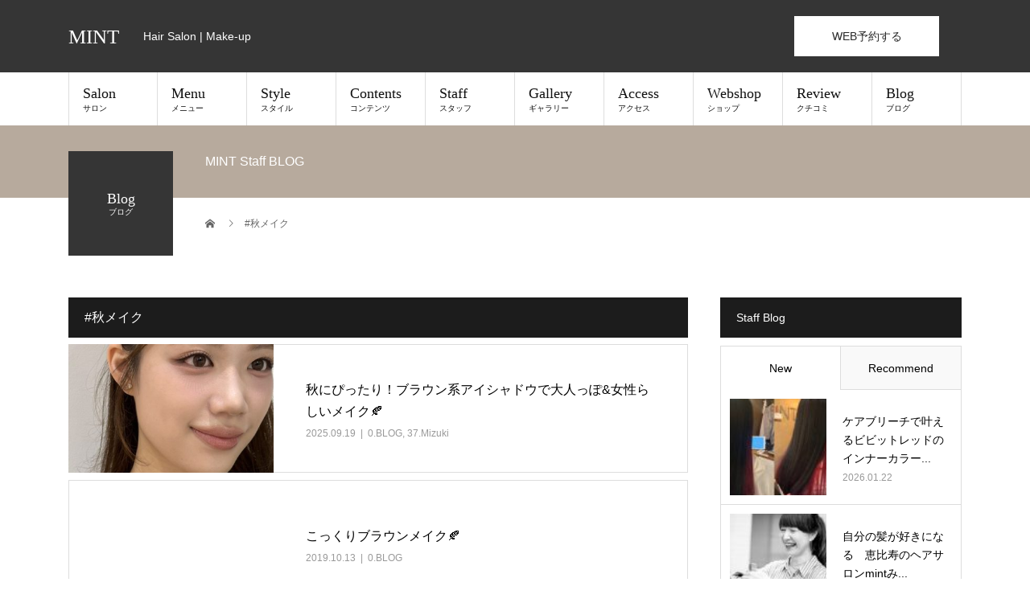

--- FILE ---
content_type: text/html; charset=UTF-8
request_url: https://mint-tea.jp/tag/%E7%A7%8B%E3%83%A1%E3%82%A4%E3%82%AF/
body_size: 85224
content:
<!DOCTYPE html><html lang="ja"><head><meta charset="UTF-8"><meta name="description" content="Hair Salon | Make-up"><meta name="viewport" content="width=device-width"><link media="all" href="https://mint-tea.jp/2022mint/wp-content/cache/autoptimize/autoptimize_738b27db938b08d84b62e276c3db6406.php" rel="stylesheet"><title>#秋メイクに関する記事一覧 &#8211; MINT</title><meta name='robots' content='max-image-preview:large' /><link rel='dns-prefetch' href='//www.googletagmanager.com' /><link rel='dns-prefetch' href='//use.fontawesome.com' /><link rel="alternate" type="application/rss+xml" title="MINT &raquo; フィード" href="https://mint-tea.jp/feed/" /><link rel="alternate" type="application/rss+xml" title="MINT &raquo; コメントフィード" href="https://mint-tea.jp/comments/feed/" /><link rel="alternate" type="application/rss+xml" title="MINT &raquo; #秋メイク タグのフィード" href="https://mint-tea.jp/tag/%e7%a7%8b%e3%83%a1%e3%82%a4%e3%82%af/feed/" /><link rel='stylesheet' id='font-awesome-svg-styles-css' href='https://mint-tea.jp/2022mint/wp-content/cache/autoptimize/autoptimize_single_20f3124732abd6f5bea1c2e9f5fbf8b3.php' type='text/css' media='all' /><link rel='stylesheet' id='font-awesome-official-css' href='https://use.fontawesome.com/releases/v6.1.1/css/all.css' type='text/css' media='all' integrity="sha384-/frq1SRXYH/bSyou/HUp/hib7RVN1TawQYja658FEOodR/FQBKVqT9Ol+Oz3Olq5" crossorigin="anonymous" /><link rel='stylesheet' id='font-awesome-official-v4shim-css' href='https://use.fontawesome.com/releases/v6.1.1/css/v4-shims.css' type='text/css' media='all' integrity="sha384-4Jczmr1SlicmtiAiHGxwWtSzLJAS97HzJsKGqfC0JtZktLrPXIux1u6GJNVRRqiN" crossorigin="anonymous" /> <script type="text/javascript" src="https://mint-tea.jp/2022mint/wp-includes/js/jquery/jquery.min.js?ver=3.7.1" id="jquery-core-js"></script>  <script type="text/javascript" src="https://www.googletagmanager.com/gtag/js?id=G-Q7ZZLTMPHW" id="google_gtagjs-js" async></script> <script type="text/javascript" id="google_gtagjs-js-after">window.dataLayer = window.dataLayer || [];function gtag(){dataLayer.push(arguments);}
gtag('set', 'linker', {"domains":["mint-tea.jp"]} );
gtag("js", new Date());
gtag("set", "developer_id.dZTNiMT", true);
gtag("config", "G-Q7ZZLTMPHW");
//# sourceURL=google_gtagjs-js-after</script> <link rel="https://api.w.org/" href="https://mint-tea.jp/wp-json/" /><link rel="alternate" title="JSON" type="application/json" href="https://mint-tea.jp/wp-json/wp/v2/tags/943" /><meta name="generator" content="Site Kit by Google 1.122.0" /><link rel="shortcut icon" href="https://mint-tea.jp/2022mint/wp-content/uploads/2022/06/logo_mint.jpeg"> <noscript><style>.lazyload[data-src]{display:none !important;}</style></noscript></head><body class="archive tag tag-943 wp-theme-beauty_tcd054"><div id="site_loader_overlay"><div id="site_loader_animation" class="c-load--type3"> <i></i><i></i><i></i><i></i></div></div><div id="site_wrap"><header id="js-header" class="l-header"><div class="l-header__inner l-inner"><div class="l-header__logo c-logo"> <a href="https://mint-tea.jp/"> MINT </a></div><p class="l-header__desc">Hair Salon | Make-up</p><div class="l-header__contact"> <a href="https://mint-tea.jp/web_reservation/" class="p-contact__appointment p-btn" target="_blank">WEB予約する</a>    </div>    </div> <a href="#" id="js-menu-btn" class="p-menu-btn c-menu-btn"></a><nav id="js-global-nav" class="p-global-nav"><ul class="p-global-nav__inner"><li id="menu-item-38" class="menu-item menu-item-type-custom menu-item-object-custom menu-item-has-children menu-item-38"><a href="https://mint-tea.jp/salon/">Salon<span class="sub-title">サロン</span><span class="sub-menu-toggle"></span></a><ul class="sub-menu"><li id="menu-item-23153" class="menu-item menu-item-type-post_type menu-item-object-page menu-item-23153"><a href="https://mint-tea.jp/salon/">Salon Info<span class="sub-title"></span><span class="sub-menu-toggle"></span></a></li><li id="menu-item-21627" class="menu-item menu-item-type-post_type menu-item-object-page menu-item-21627"><a href="https://mint-tea.jp/salon/mint/">MINT<span class="sub-title"></span><span class="sub-menu-toggle"></span></a></li><li id="menu-item-21652" class="menu-item menu-item-type-post_type menu-item-object-page menu-item-21652"><a href="https://mint-tea.jp/salon/minting/">MINTing<span class="sub-title"></span><span class="sub-menu-toggle"></span></a></li><li id="menu-item-26372" class="menu-item menu-item-type-post_type menu-item-object-page menu-item-26372"><a href="https://mint-tea.jp/salon/mintonari/">MINTonari<span class="sub-title"></span><span class="sub-menu-toggle"></span></a></li><li id="menu-item-23150" class="menu-item menu-item-type-post_type menu-item-object-page menu-item-23150"><a href="https://mint-tea.jp/mint-application/">予約アプリ<span class="sub-title"></span><span class="sub-menu-toggle"></span></a></li><li id="menu-item-26136" class="menu-item menu-item-type-post_type menu-item-object-page menu-item-26136"><a href="https://mint-tea.jp/contact/">お問い合わせ<span class="sub-title"></span><span class="sub-menu-toggle"></span></a></li><li id="menu-item-27235" class="menu-item menu-item-type-custom menu-item-object-custom menu-item-27235"><a href="https://mint-tea.jp/news/">News<span class="sub-title"></span><span class="sub-menu-toggle"></span></a></li></ul></li><li id="menu-item-39" class="menu-item menu-item-type-custom menu-item-object-custom menu-item-has-children menu-item-39"><a href="https://mint-tea.jp/menu/">Menu<span class="sub-title">メニュー</span><span class="sub-menu-toggle"></span></a><ul class="sub-menu"><li id="menu-item-23152" class="menu-item menu-item-type-post_type menu-item-object-page menu-item-23152"><a href="https://mint-tea.jp/menu/">Menu &#038; Price<span class="sub-title"></span><span class="sub-menu-toggle"></span></a></li><li id="menu-item-23898" class="menu-item menu-item-type-post_type menu-item-object-page menu-item-23898"><a href="http://cs.appnt.me/coupon/96">MINT Coupon<span class="sub-title"></span><span class="sub-menu-toggle"></span></a></li></ul></li><li id="menu-item-22017" class="menu-item menu-item-type-custom menu-item-object-custom menu-item-has-children menu-item-22017"><a href="https://mint-tea.jp/style/">Style<span class="sub-title">スタイル</span><span class="sub-menu-toggle"></span></a><ul class="sub-menu"><li id="menu-item-23821" class="menu-item menu-item-type-custom menu-item-object-custom menu-item-23821"><a href="https://mint-tea.jp/style/">Style Search<span class="sub-title"></span><span class="sub-menu-toggle"></span></a></li><li id="menu-item-23819" class="menu-item menu-item-type-custom menu-item-object-custom menu-item-23819"><a href="https://www.instagram.com/mintplus_hair/">Mint Style<span class="sub-title"></span><span class="sub-menu-toggle"></span></a></li><li id="menu-item-23820" class="menu-item menu-item-type-custom menu-item-object-custom menu-item-23820"><a href="https://www.instagram.com/mint.koreanstyle/?igshid=avw8hd0mfb4l">Korean Style<span class="sub-title"></span><span class="sub-menu-toggle"></span></a></li><li id="menu-item-23822" class="menu-item menu-item-type-custom menu-item-object-custom menu-item-23822"><a href="https://www.instagram.com/mintnaomi3661/">Mama &#038; Kids Style<span class="sub-title"></span><span class="sub-menu-toggle"></span></a></li><li id="menu-item-23818" class="menu-item menu-item-type-custom menu-item-object-custom menu-item-23818"><a href="https://mint-tea.jp/tokushu/">Azabu Style<span class="sub-title"></span><span class="sub-menu-toggle"></span></a></li></ul></li><li id="menu-item-23824" class="menu-item menu-item-type-custom menu-item-object-custom menu-item-has-children menu-item-23824"><a href="https://mint-tea.jp/contents/">Contents<span class="sub-title">コンテンツ</span><span class="sub-menu-toggle"></span></a><ul class="sub-menu"><li id="menu-item-23825" class="menu-item menu-item-type-post_type menu-item-object-page menu-item-23825"><a href="https://mint-tea.jp/contents/beauty_mens/">ビューティーメンズ<span class="sub-title"></span><span class="sub-menu-toggle"></span></a></li><li id="menu-item-32695" class="menu-item menu-item-type-post_type menu-item-object-page menu-item-32695"><a href="https://mint-tea.jp/contents/colorful-hair-color/">カラフルヘアカラー<span class="sub-title"></span><span class="sub-menu-toggle"></span></a></li><li id="menu-item-32910" class="menu-item menu-item-type-post_type menu-item-object-page menu-item-32910"><a href="https://mint-tea.jp/contents/hair-quality-improvement/">髪質改善<span class="sub-title"></span><span class="sub-menu-toggle"></span></a></li><li id="menu-item-23151" class="menu-item menu-item-type-post_type menu-item-object-page menu-item-23151"><a href="https://mint-tea.jp/contents/papa_mama_kids/">キッズ &#038; ママ<span class="sub-title"></span><span class="sub-menu-toggle"></span></a></li><li id="menu-item-23897" class="menu-item menu-item-type-post_type menu-item-object-page menu-item-23897"><a href="https://mint-tea.jp/contents/tokushu/">麻布学園スタイル<span class="sub-title"></span><span class="sub-menu-toggle"></span></a></li><li id="menu-item-26888" class="menu-item menu-item-type-post_type menu-item-object-page menu-item-26888"><a href="https://mint-tea.jp/contents/hard/">ハードスタイル<span class="sub-title"></span><span class="sub-menu-toggle"></span></a></li><li id="menu-item-31840" class="menu-item menu-item-type-post_type menu-item-object-page menu-item-31840"><a href="https://mint-tea.jp/contents/sentou/">銭湯撮影<span class="sub-title"></span><span class="sub-menu-toggle"></span></a></li><li id="menu-item-27093" class="menu-item menu-item-type-post_type menu-item-object-page menu-item-27093"><a href="https://mint-tea.jp/contents/eye-menu/">アイメニュー<span class="sub-title"></span><span class="sub-menu-toggle"></span></a></li><li id="menu-item-23817" class="menu-item menu-item-type-post_type menu-item-object-page menu-item-23817"><a href="https://mint-tea.jp/contents/mint-spa/">ヘッドスパ &#038; トリートメント<span class="sub-title"></span><span class="sub-menu-toggle"></span></a></li><li id="menu-item-23827" class="menu-item menu-item-type-post_type menu-item-object-page menu-item-23827"><a href="https://mint-tea.jp/contents/muslim-salon/">Muslim Ladies Salon<span class="sub-title"></span><span class="sub-menu-toggle"></span></a></li><li id="menu-item-23896" class="menu-item menu-item-type-post_type menu-item-object-page menu-item-23896"><a href="https://mint-tea.jp/contents/englishpage/">English Page<span class="sub-title"></span><span class="sub-menu-toggle"></span></a></li><li id="menu-item-26620" class="menu-item menu-item-type-post_type menu-item-object-page menu-item-26620"><a href="https://mint-tea.jp/lesson-reserve/">レッスン予約カレンダー<span class="sub-title"></span><span class="sub-menu-toggle"></span></a></li><li id="menu-item-23904" class="menu-item menu-item-type-post_type menu-item-object-page menu-item-23904"><a href="https://mint-tea.jp/contents/movie/">Youtube<span class="sub-title"></span><span class="sub-menu-toggle"></span></a></li></ul></li><li id="menu-item-22007" class="menu-item menu-item-type-custom menu-item-object-custom menu-item-22007"><a href="https://mint-tea.jp/staff/">Staff<span class="sub-title">スタッフ</span><span class="sub-menu-toggle"></span></a></li><li id="menu-item-21998" class="menu-item menu-item-type-custom menu-item-object-custom menu-item-21998"><a href="https://mint-tea.jp/gallery/">Gallery<span class="sub-title">ギャラリー</span><span class="sub-menu-toggle"></span></a></li><li id="menu-item-22019" class="menu-item menu-item-type-custom menu-item-object-custom menu-item-22019"><a href="https://mint-tea.jp/access/">Access<span class="sub-title">アクセス</span><span class="sub-menu-toggle"></span></a></li><li id="menu-item-22021" class="menu-item menu-item-type-custom menu-item-object-custom menu-item-22021"><a href="https://mint-tea.stores.jp/">Webshop<span class="sub-title">ショップ</span><span class="sub-menu-toggle"></span></a></li><li id="menu-item-26130" class="menu-item menu-item-type-post_type menu-item-object-page menu-item-26130"><a href="https://mint-tea.jp/review/">Review<span class="sub-title">クチコミ</span><span class="sub-menu-toggle"></span></a></li><li id="menu-item-27231" class="menu-item menu-item-type-post_type menu-item-object-page current_page_parent menu-item-27231"><a href="https://mint-tea.jp/staffblog/">Blog<span class="sub-title">ブログ</span><span class="sub-menu-toggle"></span></a></li></ul></nav></header><main class="l-main"><ul class="p-breadcrumb c-breadcrumb" itemscope itemtype="http://schema.org/BreadcrumbList"><li class="p-breadcrumb__item c-breadcrumb__item c-breadcrumb__item--home" itemprop="itemListElement" itemscope itemtype="http://schema.org/ListItem"> <a href="https://mint-tea.jp/" itemprop="item"> <span itemprop="name">HOME</span> </a><meta itemprop="position" content="1"></li><li class="p-breadcrumb__item c-breadcrumb__item" itemprop="itemListElement" itemscope itemtype="http://schema.org/ListItem"><span itemprop="name">#秋メイク</span><meta itemprop="position" content="2"></li></ul><header class="p-page-header" style="background: #b7aa9d;"><div class="p-page-header__inner l-inner"><h1 class="p-page-header__title" style="background: #353535; color: #ffffff; font-size: 18px;">Blog<span class="p-page-header__sub" style="color: #ffffff; font-size: 10px;">ブログ</span></h1><p class="p-page-header__desc" style="color: #ffffff;">MINT Staff BLOG</p></div></header><div class="l-main__inner l-inner"><ul class="p-breadcrumb c-breadcrumb" itemscope itemtype="http://schema.org/BreadcrumbList"><li class="p-breadcrumb__item c-breadcrumb__item c-breadcrumb__item--home" itemprop="itemListElement" itemscope itemtype="http://schema.org/ListItem"> <a href="https://mint-tea.jp/" itemprop="item"> <span itemprop="name">HOME</span> </a><meta itemprop="position" content="1"></li><li class="p-breadcrumb__item c-breadcrumb__item" itemprop="itemListElement" itemscope itemtype="http://schema.org/ListItem"><span itemprop="name">#秋メイク</span><meta itemprop="position" content="2"></li></ul><div class="l-contents"><div class="l-primary"><p class="p-headline">#秋メイク</p><div class="p-post-list"><article class="p-post-list__item p-article01 u-clearfix"> <a href="https://mint-tea.jp/%e7%a7%8b%e3%81%ab%e3%81%b4%e3%81%a3%e3%81%9f%e3%82%8a%ef%bc%81%e3%83%96%e3%83%a9%e3%82%a6%e3%83%b3%e7%b3%bb%e3%82%a2%e3%82%a4%e3%82%b7%e3%83%a3%e3%83%89%e3%82%a6%e3%81%a7%e5%a4%a7%e4%ba%ba%e3%81%a3/" class="p-article01__img p-hover-effect--type2"> <img width="510" height="320" src="https://mint-tea.jp/2022mint/wp-content/uploads/2025/09/IMG_2056-510x320.jpeg" class="attachment-size1 size-size1 wp-post-image" alt="" decoding="async" fetchpriority="high" /> </a><div class="p-article01__content"><h2 class="p-article01__title"> <a href="https://mint-tea.jp/%e7%a7%8b%e3%81%ab%e3%81%b4%e3%81%a3%e3%81%9f%e3%82%8a%ef%bc%81%e3%83%96%e3%83%a9%e3%82%a6%e3%83%b3%e7%b3%bb%e3%82%a2%e3%82%a4%e3%82%b7%e3%83%a3%e3%83%89%e3%82%a6%e3%81%a7%e5%a4%a7%e4%ba%ba%e3%81%a3/">秋にぴったり！ブラウン系アイシャドウで大人っぽ&#038;女性らしいメイク🍂</a></h2><p class="p-article01__meta"> <time class="p-article01__date" datetime="2025-09-19">2025.09.19</time><span class="p-article01__cat"><a href="https://mint-tea.jp/category/blog/" rel="category tag">0.BLOG</a>, <a href="https://mint-tea.jp/category/37-mizuki/" rel="category tag">37.Mizuki</a></span></p></div></article><article class="p-post-list__item p-article01 u-clearfix"> <a href="https://mint-tea.jp/%e3%81%93%e3%81%a3%e3%81%8f%e3%82%8a%e3%83%96%e3%83%a9%e3%82%a6%e3%83%b3%e3%83%a1%e3%82%a4%e3%82%af%f0%9f%8d%82/" class="p-article01__img p-hover-effect--type2"> </a><div class="p-article01__content"><h2 class="p-article01__title"> <a href="https://mint-tea.jp/%e3%81%93%e3%81%a3%e3%81%8f%e3%82%8a%e3%83%96%e3%83%a9%e3%82%a6%e3%83%b3%e3%83%a1%e3%82%a4%e3%82%af%f0%9f%8d%82/">こっくりブラウンメイク🍂</a></h2><p class="p-article01__meta"> <time class="p-article01__date" datetime="2019-10-13">2019.10.13</time><span class="p-article01__cat"><a href="https://mint-tea.jp/category/blog/" rel="category tag">0.BLOG</a></span></p></div></article><article class="p-post-list__item p-article01 u-clearfix"> <a href="https://mint-tea.jp/%e7%a7%8b%e3%83%a1%e3%82%a4%e3%82%af%e3%81%ab%e3%81%84%e3%81%8b%e3%81%8c%e3%81%a7%e3%81%97%e3%82%87%e3%81%86%e3%81%8b%f0%9f%92%84/" class="p-article01__img p-hover-effect--type2"> </a><div class="p-article01__content"><h2 class="p-article01__title"> <a href="https://mint-tea.jp/%e7%a7%8b%e3%83%a1%e3%82%a4%e3%82%af%e3%81%ab%e3%81%84%e3%81%8b%e3%81%8c%e3%81%a7%e3%81%97%e3%82%87%e3%81%86%e3%81%8b%f0%9f%92%84/">秋メイクにいかがでしょうか💄</a></h2><p class="p-article01__meta"> <time class="p-article01__date" datetime="2019-09-18">2019.09.18</time><span class="p-article01__cat"><a href="https://mint-tea.jp/category/blog/" rel="category tag">0.BLOG</a>, <a href="https://mint-tea.jp/category/11-miki/" rel="category tag">11.MIKI</a></span></p></div></article></div></div><div class="l-secondary"><div class="p-widget styled_post_list_widget" id="styled_post_list1_widget-3"><h2 class="p-widget__title">Staff Blog</h2><div class="p-tab-panel p-widget"><ul class="p-tab-panel__tab"><li class="p-tab-panel__tab-item"><a href="#panel1">New</a></li><li class="p-tab-panel__tab-item"><a href="#panel2">Recommend</a></li></ul><div id="panel1" class="p-tab-panel__panel"><article class="p-article02 u-clearfix"> <a href="https://mint-tea.jp/%e3%82%b1%e3%82%a2%e3%83%96%e3%83%aa%e3%83%bc%e3%83%81%e3%81%a7%e5%8f%b6%e3%81%88%e3%82%8b%e3%83%93%e3%83%93%e3%83%83%e3%83%88%e3%83%ac%e3%83%83%e3%83%89%e3%81%ae%e3%82%a4%e3%83%b3%e3%83%8a%e3%83%bc/" class="p-article02__img p-hover-effect--type2"> <img width="300" height="300" src="[data-uri]" class="attachment-size2 size-size2 wp-post-image lazyload" alt="" decoding="async"   data-src="https://mint-tea.jp/2022mint/wp-content/uploads/2026/01/IMG_0236-300x300.jpeg" data-srcset="https://mint-tea.jp/2022mint/wp-content/uploads/2026/01/IMG_0236-300x300.jpeg 300w, https://mint-tea.jp/2022mint/wp-content/uploads/2026/01/IMG_0236-150x150.jpeg 150w, https://mint-tea.jp/2022mint/wp-content/uploads/2026/01/IMG_0236-120x120.jpeg 120w" data-sizes="auto" data-eio-rwidth="300" data-eio-rheight="300" /><noscript><img width="300" height="300" src="https://mint-tea.jp/2022mint/wp-content/uploads/2026/01/IMG_0236-300x300.jpeg" class="attachment-size2 size-size2 wp-post-image" alt="" decoding="async" srcset="https://mint-tea.jp/2022mint/wp-content/uploads/2026/01/IMG_0236-300x300.jpeg 300w, https://mint-tea.jp/2022mint/wp-content/uploads/2026/01/IMG_0236-150x150.jpeg 150w, https://mint-tea.jp/2022mint/wp-content/uploads/2026/01/IMG_0236-120x120.jpeg 120w" sizes="(max-width: 300px) 100vw, 300px" data-eio="l" /></noscript> </a><div class="p-article02__content"><h3 class="p-article02__title"> <a href="https://mint-tea.jp/%e3%82%b1%e3%82%a2%e3%83%96%e3%83%aa%e3%83%bc%e3%83%81%e3%81%a7%e5%8f%b6%e3%81%88%e3%82%8b%e3%83%93%e3%83%93%e3%83%83%e3%83%88%e3%83%ac%e3%83%83%e3%83%89%e3%81%ae%e3%82%a4%e3%83%b3%e3%83%8a%e3%83%bc/">ケアブリーチで叶えるビビットレッドのインナーカラー...</a></h3> <time class="p-article02__date" datetime="2026-01-22">2026.01.22</time></div></article><article class="p-article02 u-clearfix"> <a href="https://mint-tea.jp/%e8%87%aa%e5%88%86%e3%81%ae%e9%ab%aa%e3%81%8c%e5%a5%bd%e3%81%8d%e3%81%ab%e3%81%aa%e3%82%8b%e3%80%80%e6%81%b5%e6%af%94%e5%af%bf%e3%81%ae%e3%83%98%e3%82%a2%e3%82%b5%e3%83%ad%e3%83%b3mint%e3%81%bf/" class="p-article02__img p-hover-effect--type2"> <img width="300" height="300" src="[data-uri]" class="attachment-size2 size-size2 wp-post-image lazyload" alt="" decoding="async"   data-src="https://mint-tea.jp/2022mint/wp-content/uploads/2026/01/IMG_0535-300x300.jpg" data-srcset="https://mint-tea.jp/2022mint/wp-content/uploads/2026/01/IMG_0535-300x300.jpg 300w, https://mint-tea.jp/2022mint/wp-content/uploads/2026/01/IMG_0535-150x150.jpg 150w, https://mint-tea.jp/2022mint/wp-content/uploads/2026/01/IMG_0535-120x120.jpg 120w" data-sizes="auto" data-eio-rwidth="300" data-eio-rheight="300" /><noscript><img width="300" height="300" src="https://mint-tea.jp/2022mint/wp-content/uploads/2026/01/IMG_0535-300x300.jpg" class="attachment-size2 size-size2 wp-post-image" alt="" decoding="async" srcset="https://mint-tea.jp/2022mint/wp-content/uploads/2026/01/IMG_0535-300x300.jpg 300w, https://mint-tea.jp/2022mint/wp-content/uploads/2026/01/IMG_0535-150x150.jpg 150w, https://mint-tea.jp/2022mint/wp-content/uploads/2026/01/IMG_0535-120x120.jpg 120w" sizes="(max-width: 300px) 100vw, 300px" data-eio="l" /></noscript> </a><div class="p-article02__content"><h3 class="p-article02__title"> <a href="https://mint-tea.jp/%e8%87%aa%e5%88%86%e3%81%ae%e9%ab%aa%e3%81%8c%e5%a5%bd%e3%81%8d%e3%81%ab%e3%81%aa%e3%82%8b%e3%80%80%e6%81%b5%e6%af%94%e5%af%bf%e3%81%ae%e3%83%98%e3%82%a2%e3%82%b5%e3%83%ad%e3%83%b3mint%e3%81%bf/">自分の髪が好きになる　恵比寿のヘアサロンmintみ...</a></h3> <time class="p-article02__date" datetime="2026-01-17">2026.01.17</time></div></article><article class="p-article02 u-clearfix"> <a href="https://mint-tea.jp/%e6%88%90%e4%ba%ba%e5%bc%8f%e3%82%bb%e3%83%83%e3%83%88%f0%9f%92%ab/" class="p-article02__img p-hover-effect--type2"> <img width="300" height="300" src="[data-uri]" class="attachment-size2 size-size2 wp-post-image lazyload" alt="" decoding="async"   data-src="https://mint-tea.jp/2022mint/wp-content/uploads/2026/01/9254A695-D6FF-479C-BF76-5C1BA80AE4E1-300x300.jpeg" data-srcset="https://mint-tea.jp/2022mint/wp-content/uploads/2026/01/9254A695-D6FF-479C-BF76-5C1BA80AE4E1-300x300.jpeg 300w, https://mint-tea.jp/2022mint/wp-content/uploads/2026/01/9254A695-D6FF-479C-BF76-5C1BA80AE4E1-150x150.jpeg 150w, https://mint-tea.jp/2022mint/wp-content/uploads/2026/01/9254A695-D6FF-479C-BF76-5C1BA80AE4E1-120x120.jpeg 120w" data-sizes="auto" data-eio-rwidth="300" data-eio-rheight="300" /><noscript><img width="300" height="300" src="https://mint-tea.jp/2022mint/wp-content/uploads/2026/01/9254A695-D6FF-479C-BF76-5C1BA80AE4E1-300x300.jpeg" class="attachment-size2 size-size2 wp-post-image" alt="" decoding="async" srcset="https://mint-tea.jp/2022mint/wp-content/uploads/2026/01/9254A695-D6FF-479C-BF76-5C1BA80AE4E1-300x300.jpeg 300w, https://mint-tea.jp/2022mint/wp-content/uploads/2026/01/9254A695-D6FF-479C-BF76-5C1BA80AE4E1-150x150.jpeg 150w, https://mint-tea.jp/2022mint/wp-content/uploads/2026/01/9254A695-D6FF-479C-BF76-5C1BA80AE4E1-120x120.jpeg 120w" sizes="(max-width: 300px) 100vw, 300px" data-eio="l" /></noscript> </a><div class="p-article02__content"><h3 class="p-article02__title"> <a href="https://mint-tea.jp/%e6%88%90%e4%ba%ba%e5%bc%8f%e3%82%bb%e3%83%83%e3%83%88%f0%9f%92%ab/">成人式セット💫</a></h3> <time class="p-article02__date" datetime="2026-01-16">2026.01.16</time></div></article><article class="p-article02 u-clearfix"> <a href="https://mint-tea.jp/%f0%9f%92%95pink-make-up%f0%9f%92%95/" class="p-article02__img p-hover-effect--type2"> <img width="300" height="300" src="[data-uri]" class="attachment-size2 size-size2 wp-post-image lazyload" alt="" decoding="async"   data-src="https://mint-tea.jp/2022mint/wp-content/uploads/2026/01/S__327417861-300x300.jpg" data-srcset="https://mint-tea.jp/2022mint/wp-content/uploads/2026/01/S__327417861-300x300.jpg 300w, https://mint-tea.jp/2022mint/wp-content/uploads/2026/01/S__327417861-150x150.jpg 150w, https://mint-tea.jp/2022mint/wp-content/uploads/2026/01/S__327417861-120x120.jpg 120w" data-sizes="auto" data-eio-rwidth="300" data-eio-rheight="300" /><noscript><img width="300" height="300" src="https://mint-tea.jp/2022mint/wp-content/uploads/2026/01/S__327417861-300x300.jpg" class="attachment-size2 size-size2 wp-post-image" alt="" decoding="async" srcset="https://mint-tea.jp/2022mint/wp-content/uploads/2026/01/S__327417861-300x300.jpg 300w, https://mint-tea.jp/2022mint/wp-content/uploads/2026/01/S__327417861-150x150.jpg 150w, https://mint-tea.jp/2022mint/wp-content/uploads/2026/01/S__327417861-120x120.jpg 120w" sizes="(max-width: 300px) 100vw, 300px" data-eio="l" /></noscript> </a><div class="p-article02__content"><h3 class="p-article02__title"> <a href="https://mint-tea.jp/%f0%9f%92%95pink-make-up%f0%9f%92%95/">💕Pink make up💕</a></h3> <time class="p-article02__date" datetime="2026-01-16">2026.01.16</time></div></article><article class="p-article02 u-clearfix"> <a href="https://mint-tea.jp/%e3%82%aa%e3%83%aa%e3%83%bc%e3%83%96%e3%82%b0%e3%83%ac%e3%83%bc%e3%82%b8%e3%83%a5%e3%81%a7%e5%8f%b6%e3%81%88%e3%82%8b%e3%80%81%e5%86%ac%e3%81%ae%e9%80%8f%e6%98%8e%e6%84%9f%e3%83%80%e3%83%bc%e3%82%af/" class="p-article02__img p-hover-effect--type2"> <img width="300" height="300" src="[data-uri]" class="attachment-size2 size-size2 wp-post-image lazyload" alt="" decoding="async"   data-src="https://mint-tea.jp/2022mint/wp-content/uploads/2026/01/S__92684308-300x300.jpg" data-srcset="https://mint-tea.jp/2022mint/wp-content/uploads/2026/01/S__92684308-300x300.jpg 300w, https://mint-tea.jp/2022mint/wp-content/uploads/2026/01/S__92684308-150x150.jpg 150w, https://mint-tea.jp/2022mint/wp-content/uploads/2026/01/S__92684308-120x120.jpg 120w" data-sizes="auto" data-eio-rwidth="300" data-eio-rheight="300" /><noscript><img width="300" height="300" src="https://mint-tea.jp/2022mint/wp-content/uploads/2026/01/S__92684308-300x300.jpg" class="attachment-size2 size-size2 wp-post-image" alt="" decoding="async" srcset="https://mint-tea.jp/2022mint/wp-content/uploads/2026/01/S__92684308-300x300.jpg 300w, https://mint-tea.jp/2022mint/wp-content/uploads/2026/01/S__92684308-150x150.jpg 150w, https://mint-tea.jp/2022mint/wp-content/uploads/2026/01/S__92684308-120x120.jpg 120w" sizes="(max-width: 300px) 100vw, 300px" data-eio="l" /></noscript> </a><div class="p-article02__content"><h3 class="p-article02__title"> <a href="https://mint-tea.jp/%e3%82%aa%e3%83%aa%e3%83%bc%e3%83%96%e3%82%b0%e3%83%ac%e3%83%bc%e3%82%b8%e3%83%a5%e3%81%a7%e5%8f%b6%e3%81%88%e3%82%8b%e3%80%81%e5%86%ac%e3%81%ae%e9%80%8f%e6%98%8e%e6%84%9f%e3%83%80%e3%83%bc%e3%82%af/">オリーブグレージュで叶える、冬の透明感ダークカラー</a></h3> <time class="p-article02__date" datetime="2026-01-16">2026.01.16</time></div></article><article class="p-article02 u-clearfix"> <a href="https://mint-tea.jp/%e6%88%90%e4%ba%ba%e5%bc%8f%e3%83%98%e3%82%a2%e3%82%bb%e3%83%83%e3%83%88%e2%9d%a4%ef%b8%8f/" class="p-article02__img p-hover-effect--type2"> <img width="300" height="300" src="[data-uri]" class="attachment-size2 size-size2 wp-post-image lazyload" alt="" decoding="async"   data-src="https://mint-tea.jp/2022mint/wp-content/uploads/2026/01/E51FD897-D54B-4818-8D6F-2EEF821EFE4D-300x300.jpeg" data-srcset="https://mint-tea.jp/2022mint/wp-content/uploads/2026/01/E51FD897-D54B-4818-8D6F-2EEF821EFE4D-300x300.jpeg 300w, https://mint-tea.jp/2022mint/wp-content/uploads/2026/01/E51FD897-D54B-4818-8D6F-2EEF821EFE4D-1024x1024.jpeg 1024w, https://mint-tea.jp/2022mint/wp-content/uploads/2026/01/E51FD897-D54B-4818-8D6F-2EEF821EFE4D-150x150.jpeg 150w, https://mint-tea.jp/2022mint/wp-content/uploads/2026/01/E51FD897-D54B-4818-8D6F-2EEF821EFE4D-768x768.jpeg 768w, https://mint-tea.jp/2022mint/wp-content/uploads/2026/01/E51FD897-D54B-4818-8D6F-2EEF821EFE4D-1536x1536.jpeg 1536w, https://mint-tea.jp/2022mint/wp-content/uploads/2026/01/E51FD897-D54B-4818-8D6F-2EEF821EFE4D-120x120.jpeg 120w, https://mint-tea.jp/2022mint/wp-content/uploads/2026/01/E51FD897-D54B-4818-8D6F-2EEF821EFE4D.jpeg 1600w" data-sizes="auto" data-eio-rwidth="300" data-eio-rheight="300" /><noscript><img width="300" height="300" src="https://mint-tea.jp/2022mint/wp-content/uploads/2026/01/E51FD897-D54B-4818-8D6F-2EEF821EFE4D-300x300.jpeg" class="attachment-size2 size-size2 wp-post-image" alt="" decoding="async" srcset="https://mint-tea.jp/2022mint/wp-content/uploads/2026/01/E51FD897-D54B-4818-8D6F-2EEF821EFE4D-300x300.jpeg 300w, https://mint-tea.jp/2022mint/wp-content/uploads/2026/01/E51FD897-D54B-4818-8D6F-2EEF821EFE4D-1024x1024.jpeg 1024w, https://mint-tea.jp/2022mint/wp-content/uploads/2026/01/E51FD897-D54B-4818-8D6F-2EEF821EFE4D-150x150.jpeg 150w, https://mint-tea.jp/2022mint/wp-content/uploads/2026/01/E51FD897-D54B-4818-8D6F-2EEF821EFE4D-768x768.jpeg 768w, https://mint-tea.jp/2022mint/wp-content/uploads/2026/01/E51FD897-D54B-4818-8D6F-2EEF821EFE4D-1536x1536.jpeg 1536w, https://mint-tea.jp/2022mint/wp-content/uploads/2026/01/E51FD897-D54B-4818-8D6F-2EEF821EFE4D-120x120.jpeg 120w, https://mint-tea.jp/2022mint/wp-content/uploads/2026/01/E51FD897-D54B-4818-8D6F-2EEF821EFE4D.jpeg 1600w" sizes="(max-width: 300px) 100vw, 300px" data-eio="l" /></noscript> </a><div class="p-article02__content"><h3 class="p-article02__title"> <a href="https://mint-tea.jp/%e6%88%90%e4%ba%ba%e5%bc%8f%e3%83%98%e3%82%a2%e3%82%bb%e3%83%83%e3%83%88%e2%9d%a4%ef%b8%8f/">成人式ヘアセット❤️</a></h3> <time class="p-article02__date" datetime="2026-01-16">2026.01.16</time></div></article></div><div id="panel2" class="p-tab-panel__panel"><article class="p-article02 u-clearfix"> <a href="https://mint-tea.jp/%e5%a5%b3%e6%80%a7%e5%8c%96%e7%9c%89%e6%af%9bwax%e3%82%a2%e3%82%a4%e3%83%aa%e3%82%b9%e3%83%88%e3%80%80%e6%88%90%e7%be%8e%e3%81%ae%e3%83%96%e3%83%ad%e3%82%b0/" class="p-article02__img p-hover-effect--type2"> <img width="300" height="300" src="[data-uri]" class="attachment-size2 size-size2 wp-post-image lazyload" alt="" decoding="async"   data-src="https://mint-tea.jp/2022mint/wp-content/uploads/2025/09/IMG_7025-300x300.jpg" data-srcset="https://mint-tea.jp/2022mint/wp-content/uploads/2025/09/IMG_7025-300x300.jpg 300w, https://mint-tea.jp/2022mint/wp-content/uploads/2025/09/IMG_7025-150x150.jpg 150w, https://mint-tea.jp/2022mint/wp-content/uploads/2025/09/IMG_7025-120x120.jpg 120w" data-sizes="auto" data-eio-rwidth="300" data-eio-rheight="300" /><noscript><img width="300" height="300" src="https://mint-tea.jp/2022mint/wp-content/uploads/2025/09/IMG_7025-300x300.jpg" class="attachment-size2 size-size2 wp-post-image" alt="" decoding="async" srcset="https://mint-tea.jp/2022mint/wp-content/uploads/2025/09/IMG_7025-300x300.jpg 300w, https://mint-tea.jp/2022mint/wp-content/uploads/2025/09/IMG_7025-150x150.jpg 150w, https://mint-tea.jp/2022mint/wp-content/uploads/2025/09/IMG_7025-120x120.jpg 120w" sizes="(max-width: 300px) 100vw, 300px" data-eio="l" /></noscript> </a><div class="p-article02__content"><h3 class="p-article02__title"> <a href="https://mint-tea.jp/%e5%a5%b3%e6%80%a7%e5%8c%96%e7%9c%89%e6%af%9bwax%e3%82%a2%e3%82%a4%e3%83%aa%e3%82%b9%e3%83%88%e3%80%80%e6%88%90%e7%be%8e%e3%81%ae%e3%83%96%e3%83%ad%e3%82%b0/">女性化眉毛waxアイリスト　成美のブログ</a></h3> <time class="p-article02__date" datetime="2025-09-06">2025.09.06</time></div></article><article class="p-article02 u-clearfix"> <a href="https://mint-tea.jp/35335-2/" class="p-article02__img p-hover-effect--type2"> <img width="300" height="300" src="[data-uri]" class="attachment-size2 size-size2 wp-post-image lazyload" alt="" decoding="async"   data-src="https://mint-tea.jp/2022mint/wp-content/uploads/2025/09/IMG_6666-2-300x300.jpg" data-srcset="https://mint-tea.jp/2022mint/wp-content/uploads/2025/09/IMG_6666-2-300x300.jpg 300w, https://mint-tea.jp/2022mint/wp-content/uploads/2025/09/IMG_6666-2-150x150.jpg 150w, https://mint-tea.jp/2022mint/wp-content/uploads/2025/09/IMG_6666-2-120x120.jpg 120w" data-sizes="auto" data-eio-rwidth="300" data-eio-rheight="300" /><noscript><img width="300" height="300" src="https://mint-tea.jp/2022mint/wp-content/uploads/2025/09/IMG_6666-2-300x300.jpg" class="attachment-size2 size-size2 wp-post-image" alt="" decoding="async" srcset="https://mint-tea.jp/2022mint/wp-content/uploads/2025/09/IMG_6666-2-300x300.jpg 300w, https://mint-tea.jp/2022mint/wp-content/uploads/2025/09/IMG_6666-2-150x150.jpg 150w, https://mint-tea.jp/2022mint/wp-content/uploads/2025/09/IMG_6666-2-120x120.jpg 120w" sizes="(max-width: 300px) 100vw, 300px" data-eio="l" /></noscript> </a><div class="p-article02__content"><h3 class="p-article02__title"> <a href="https://mint-tea.jp/35335-2/">MINTsisters　恵比寿のヘアサロンミントみ...</a></h3> <time class="p-article02__date" datetime="2025-09-04">2025.09.04</time></div></article><article class="p-article02 u-clearfix"> <a href="https://mint-tea.jp/%e5%a5%b3%e6%80%a7%e5%8c%96%e7%9c%89%e6%af%9b%e3%81%ae%e3%81%99%e3%81%99%e3%82%81%ef%bc%81%e3%80%80mint%e3%81%ae%e3%81%aa%e3%82%8b%e3%81%bf%e3%81%ae%e3%83%96%e3%83%ad%e3%82%b0/" class="p-article02__img p-hover-effect--type2"> <img width="300" height="300" src="[data-uri]" class="attachment-size2 size-size2 wp-post-image lazyload" alt="" decoding="async"   data-src="https://mint-tea.jp/2022mint/wp-content/uploads/2025/08/IMG_6669-300x300.jpg" data-srcset="https://mint-tea.jp/2022mint/wp-content/uploads/2025/08/IMG_6669-300x300.jpg 300w, https://mint-tea.jp/2022mint/wp-content/uploads/2025/08/IMG_6669-150x150.jpg 150w, https://mint-tea.jp/2022mint/wp-content/uploads/2025/08/IMG_6669-120x120.jpg 120w" data-sizes="auto" data-eio-rwidth="300" data-eio-rheight="300" /><noscript><img width="300" height="300" src="https://mint-tea.jp/2022mint/wp-content/uploads/2025/08/IMG_6669-300x300.jpg" class="attachment-size2 size-size2 wp-post-image" alt="" decoding="async" srcset="https://mint-tea.jp/2022mint/wp-content/uploads/2025/08/IMG_6669-300x300.jpg 300w, https://mint-tea.jp/2022mint/wp-content/uploads/2025/08/IMG_6669-150x150.jpg 150w, https://mint-tea.jp/2022mint/wp-content/uploads/2025/08/IMG_6669-120x120.jpg 120w" sizes="(max-width: 300px) 100vw, 300px" data-eio="l" /></noscript> </a><div class="p-article02__content"><h3 class="p-article02__title"> <a href="https://mint-tea.jp/%e5%a5%b3%e6%80%a7%e5%8c%96%e7%9c%89%e6%af%9b%e3%81%ae%e3%81%99%e3%81%99%e3%82%81%ef%bc%81%e3%80%80mint%e3%81%ae%e3%81%aa%e3%82%8b%e3%81%bf%e3%81%ae%e3%83%96%e3%83%ad%e3%82%b0/">女性化眉毛のすすめ！　MINTのなるみのブログ</a></h3> <time class="p-article02__date" datetime="2025-08-26">2025.08.26</time></div></article><article class="p-article02 u-clearfix"> <a href="https://mint-tea.jp/%ef%bc%92%ef%bc%96%e5%91%a8%e5%b9%b4%e3%80%80%ef%bc%92%ef%bc%96%e5%b9%b4%e4%bb%a5%e5%89%8d%e3%80%81%e5%89%8d%e3%81%ae%e3%82%b5%e3%83%ad%e3%83%b3%e3%81%8b%e3%82%89%e9%80%9a%e3%81%a3%e3%81%a6%e3%81%8f/" class="p-article02__img p-hover-effect--type2"> <img width="300" height="300" src="[data-uri]" class="attachment-size2 size-size2 wp-post-image lazyload" alt="" decoding="async"   data-src="https://mint-tea.jp/2022mint/wp-content/uploads/2025/08/IMG_6192-300x300.jpg" data-srcset="https://mint-tea.jp/2022mint/wp-content/uploads/2025/08/IMG_6192-300x300.jpg 300w, https://mint-tea.jp/2022mint/wp-content/uploads/2025/08/IMG_6192-150x150.jpg 150w, https://mint-tea.jp/2022mint/wp-content/uploads/2025/08/IMG_6192-120x120.jpg 120w" data-sizes="auto" data-eio-rwidth="300" data-eio-rheight="300" /><noscript><img width="300" height="300" src="https://mint-tea.jp/2022mint/wp-content/uploads/2025/08/IMG_6192-300x300.jpg" class="attachment-size2 size-size2 wp-post-image" alt="" decoding="async" srcset="https://mint-tea.jp/2022mint/wp-content/uploads/2025/08/IMG_6192-300x300.jpg 300w, https://mint-tea.jp/2022mint/wp-content/uploads/2025/08/IMG_6192-150x150.jpg 150w, https://mint-tea.jp/2022mint/wp-content/uploads/2025/08/IMG_6192-120x120.jpg 120w" sizes="(max-width: 300px) 100vw, 300px" data-eio="l" /></noscript> </a><div class="p-article02__content"><h3 class="p-article02__title"> <a href="https://mint-tea.jp/%ef%bc%92%ef%bc%96%e5%91%a8%e5%b9%b4%e3%80%80%ef%bc%92%ef%bc%96%e5%b9%b4%e4%bb%a5%e5%89%8d%e3%80%81%e5%89%8d%e3%81%ae%e3%82%b5%e3%83%ad%e3%83%b3%e3%81%8b%e3%82%89%e9%80%9a%e3%81%a3%e3%81%a6%e3%81%8f/">２６周年　２６年以前、前のサロンから通ってくださっ...</a></h3> <time class="p-article02__date" datetime="2025-08-11">2025.08.11</time></div></article><article class="p-article02 u-clearfix"> <a href="https://mint-tea.jp/%ef%bc%92%ef%bc%96%e5%91%a8%e5%b9%b4%e3%80%80%ef%bc%92%ef%bc%96%e5%b9%b4%e4%bb%a5%e5%89%8d%e3%81%8b%e3%82%89%e9%80%9a%e3%81%a3%e3%81%a6%e3%81%8f%e3%81%a0%e3%81%95%e3%81%a3%e3%81%a6%e3%81%84%e3%82%8b/" class="p-article02__img p-hover-effect--type2"> <img width="300" height="300" src="[data-uri]" class="attachment-size2 size-size2 wp-post-image lazyload" alt="" decoding="async"   data-src="https://mint-tea.jp/2022mint/wp-content/uploads/2025/08/IMG_6194-300x300.jpg" data-srcset="https://mint-tea.jp/2022mint/wp-content/uploads/2025/08/IMG_6194-300x300.jpg 300w, https://mint-tea.jp/2022mint/wp-content/uploads/2025/08/IMG_6194-150x150.jpg 150w, https://mint-tea.jp/2022mint/wp-content/uploads/2025/08/IMG_6194-120x120.jpg 120w" data-sizes="auto" data-eio-rwidth="300" data-eio-rheight="300" /><noscript><img width="300" height="300" src="https://mint-tea.jp/2022mint/wp-content/uploads/2025/08/IMG_6194-300x300.jpg" class="attachment-size2 size-size2 wp-post-image" alt="" decoding="async" srcset="https://mint-tea.jp/2022mint/wp-content/uploads/2025/08/IMG_6194-300x300.jpg 300w, https://mint-tea.jp/2022mint/wp-content/uploads/2025/08/IMG_6194-150x150.jpg 150w, https://mint-tea.jp/2022mint/wp-content/uploads/2025/08/IMG_6194-120x120.jpg 120w" sizes="(max-width: 300px) 100vw, 300px" data-eio="l" /></noscript> </a><div class="p-article02__content"><h3 class="p-article02__title"> <a href="https://mint-tea.jp/%ef%bc%92%ef%bc%96%e5%91%a8%e5%b9%b4%e3%80%80%ef%bc%92%ef%bc%96%e5%b9%b4%e4%bb%a5%e5%89%8d%e3%81%8b%e3%82%89%e9%80%9a%e3%81%a3%e3%81%a6%e3%81%8f%e3%81%a0%e3%81%95%e3%81%a3%e3%81%a6%e3%81%84%e3%82%8b/">２６周年　２６年以前から通ってくださっているお客様...</a></h3> <time class="p-article02__date" datetime="2025-08-11">2025.08.11</time></div></article><article class="p-article02 u-clearfix"> <a href="https://mint-tea.jp/%e7%94%b7%e3%81%ae%e5%a8%98%e5%a4%8f%e3%81%ae%e6%b5%b4%e8%a1%a3%e3%80%80%e7%9d%80%e4%bb%98%e3%81%91%e3%81%a8%e3%83%98%e3%82%a2%e3%83%a1%e3%82%a4%e3%82%af%e6%81%b5%e6%af%94%e5%af%bf%e3%81%ae%e3%83%98/" class="p-article02__img p-hover-effect--type2"> <img width="300" height="300" src="[data-uri]" class="attachment-size2 size-size2 wp-post-image lazyload" alt="" decoding="async"   data-src="https://mint-tea.jp/2022mint/wp-content/uploads/2025/08/IMG_6188-300x300.jpg" data-srcset="https://mint-tea.jp/2022mint/wp-content/uploads/2025/08/IMG_6188-300x300.jpg 300w, https://mint-tea.jp/2022mint/wp-content/uploads/2025/08/IMG_6188-150x150.jpg 150w, https://mint-tea.jp/2022mint/wp-content/uploads/2025/08/IMG_6188-120x120.jpg 120w" data-sizes="auto" data-eio-rwidth="300" data-eio-rheight="300" /><noscript><img width="300" height="300" src="https://mint-tea.jp/2022mint/wp-content/uploads/2025/08/IMG_6188-300x300.jpg" class="attachment-size2 size-size2 wp-post-image" alt="" decoding="async" srcset="https://mint-tea.jp/2022mint/wp-content/uploads/2025/08/IMG_6188-300x300.jpg 300w, https://mint-tea.jp/2022mint/wp-content/uploads/2025/08/IMG_6188-150x150.jpg 150w, https://mint-tea.jp/2022mint/wp-content/uploads/2025/08/IMG_6188-120x120.jpg 120w" sizes="(max-width: 300px) 100vw, 300px" data-eio="l" /></noscript> </a><div class="p-article02__content"><h3 class="p-article02__title"> <a href="https://mint-tea.jp/%e7%94%b7%e3%81%ae%e5%a8%98%e5%a4%8f%e3%81%ae%e6%b5%b4%e8%a1%a3%e3%80%80%e7%9d%80%e4%bb%98%e3%81%91%e3%81%a8%e3%83%98%e3%82%a2%e3%83%a1%e3%82%a4%e3%82%af%e6%81%b5%e6%af%94%e5%af%bf%e3%81%ae%e3%83%98/">男の娘夏の浴衣　着付けとヘアメイク恵比寿のヘアサロ...</a></h3> <time class="p-article02__date" datetime="2025-08-11">2025.08.11</time></div></article></div></div></div><div class="p-widget widget_categories" id="categories-2"><h2 class="p-widget__title">Category</h2><form action="https://mint-tea.jp" method="get"><label class="screen-reader-text" for="cat">Category</label><select  name='cat' id='cat' class='postform'><option value='-1'>カテゴリーを選択</option><option class="level-0" value="79">-ENGLISH BLOG&nbsp;&nbsp;(70)</option><option class="level-0" value="51">0.BLOG&nbsp;&nbsp;(4,580)</option><option class="level-1" value="3770">&nbsp;&nbsp;&nbsp;28.moe&nbsp;&nbsp;(17)</option><option class="level-0" value="52">01.MISAKI&nbsp;&nbsp;(740)</option><option class="level-0" value="54">02.NAOMI&nbsp;&nbsp;(961)</option><option class="level-0" value="53">05.NATSUKO&nbsp;&nbsp;(243)</option><option class="level-0" value="896">11.MIKI&nbsp;&nbsp;(13)</option><option class="level-0" value="1278">12.MIYU&nbsp;&nbsp;(189)</option><option class="level-0" value="63">14.JUN&nbsp;&nbsp;(14)</option><option class="level-0" value="1847">16.MASA&nbsp;&nbsp;(32)</option><option class="level-0" value="2079">18.Riko&nbsp;&nbsp;(125)</option><option class="level-0" value="2744">21.Natsumi&nbsp;&nbsp;(91)</option><option class="level-0" value="2746">23.Yuyama&nbsp;&nbsp;(49)</option><option class="level-0" value="3564">25.Fujinami&nbsp;&nbsp;(30)</option><option class="level-0" value="3577">26.Mayu&nbsp;&nbsp;(9)</option><option class="level-0" value="3579">27.Rin&nbsp;&nbsp;(22)</option><option class="level-0" value="3771">29 YUKINO&nbsp;&nbsp;(1)</option><option class="level-0" value="3769">30 RINNE&nbsp;&nbsp;(1)</option><option class="level-0" value="3788">31.Suzuka&nbsp;&nbsp;(23)</option><option class="level-0" value="3803">32.Ayaka&nbsp;&nbsp;(10)</option><option class="level-0" value="3804">33. Rio&nbsp;&nbsp;(5)</option><option class="level-0" value="3824">34.Tomomi&nbsp;&nbsp;(2)</option><option class="level-0" value="3826">35.Yukie&nbsp;&nbsp;(17)</option><option class="level-0" value="3838">36.narumi&nbsp;&nbsp;(2)</option><option class="level-0" value="3839">37.Mizuki&nbsp;&nbsp;(7)</option><option class="level-0" value="3852">38.acco&nbsp;&nbsp;(1)</option><option class="level-0" value="66">Accessory&nbsp;&nbsp;(8)</option><option class="level-0" value="1814">AGA関連blog&nbsp;&nbsp;(11)</option><option class="level-0" value="3553">Colorful Hair Color&nbsp;&nbsp;(2)</option><option class="level-0" value="71">Dance Style&nbsp;&nbsp;(40)</option><option class="level-0" value="3051">eye-menu&nbsp;&nbsp;(6)</option><option class="level-0" value="81">Hard style&nbsp;&nbsp;(64)</option><option class="level-0" value="68">Kid&#8217;s Dance Style&nbsp;&nbsp;(116)</option><option class="level-0" value="62">Kids Model&nbsp;&nbsp;(222)</option><option class="level-0" value="58">Mama Kids Maternity&nbsp;&nbsp;(359)</option><option class="level-0" value="74">Men&#8217;s Beauty blog&nbsp;&nbsp;(352)</option><option class="level-0" value="131">Men&#8217;s Blog&nbsp;&nbsp;(41)</option><option class="level-0" value="69">MINT COLLECTION&nbsp;&nbsp;(14)</option><option class="level-0" value="76">mint shoothing photo&nbsp;&nbsp;(3)</option><option class="level-0" value="65">MISAKIのサッカーブログ&nbsp;&nbsp;(13)</option><option class="level-0" value="72">MSP&nbsp;&nbsp;(8)</option><option class="level-0" value="570">MUSLIM BLOG&nbsp;&nbsp;(20)</option><option class="level-0" value="100">SET&amp;着付け&nbsp;&nbsp;(26)</option><option class="level-0" value="59">Work0&nbsp;&nbsp;(27)</option><option class="level-0" value="60">Work01 Misaki&nbsp;&nbsp;(39)</option><option class="level-0" value="61">Work02 Naomi&nbsp;&nbsp;(40)</option><option class="level-0" value="120">Work06 Katsuo&nbsp;&nbsp;(3)</option><option class="level-0" value="1362">オンラインレッスン&nbsp;&nbsp;(13)</option><option class="level-0" value="75">トリートメントブログ&nbsp;&nbsp;(180)</option><option class="level-0" value="219">ヘアカタ&nbsp;&nbsp;(64)</option><option class="level-0" value="78">ママ＆マタニティ〜産後ブログ&nbsp;&nbsp;(44)</option><option class="level-0" value="1076">メディア掲載&nbsp;&nbsp;(18)</option><option class="level-0" value="117">七五三着付け＆セット&nbsp;&nbsp;(10)</option><option class="level-0" value="57">未分類&nbsp;&nbsp;(140)</option><option class="level-0" value="1">未分類&nbsp;&nbsp;(203)</option><option class="level-0" value="64">浴衣＆セット&nbsp;&nbsp;(23)</option><option class="level-0" value="130">特殊メイク、コスプレetc.&nbsp;&nbsp;(41)</option><option class="level-0" value="3574">髪質改善&nbsp;&nbsp;(4)</option><option class="level-0" value="97">麻布スタイル&nbsp;&nbsp;(42)</option> </select></form><script type="text/javascript">( ( dropdownId ) => {
	const dropdown = document.getElementById( dropdownId );
	function onSelectChange() {
		setTimeout( () => {
			if ( 'escape' === dropdown.dataset.lastkey ) {
				return;
			}
			if ( dropdown.value && parseInt( dropdown.value ) > 0 && dropdown instanceof HTMLSelectElement ) {
				dropdown.parentElement.submit();
			}
		}, 250 );
	}
	function onKeyUp( event ) {
		if ( 'Escape' === event.key ) {
			dropdown.dataset.lastkey = 'escape';
		} else {
			delete dropdown.dataset.lastkey;
		}
	}
	function onClick() {
		delete dropdown.dataset.lastkey;
	}
	dropdown.addEventListener( 'keyup', onKeyUp );
	dropdown.addEventListener( 'click', onClick );
	dropdown.addEventListener( 'change', onSelectChange );
})( "cat" );

//# sourceURL=WP_Widget_Categories%3A%3Awidget</script> </div><div class="p-widget tcdw_archive_list_widget" id="tcdw_archive_list_widget-2"><h2 class="p-widget__title">Archive</h2><div class="p-dropdown"><div class="p-dropdown__title">月を選択</div><ul class="p-dropdown__list"><li><a href='https://mint-tea.jp/2026/01/'>2026年1月</a></li><li><a href='https://mint-tea.jp/2025/12/'>2025年12月</a></li><li><a href='https://mint-tea.jp/2025/11/'>2025年11月</a></li><li><a href='https://mint-tea.jp/2025/10/'>2025年10月</a></li><li><a href='https://mint-tea.jp/2025/09/'>2025年9月</a></li><li><a href='https://mint-tea.jp/2025/08/'>2025年8月</a></li><li><a href='https://mint-tea.jp/2025/07/'>2025年7月</a></li><li><a href='https://mint-tea.jp/2025/06/'>2025年6月</a></li><li><a href='https://mint-tea.jp/2025/05/'>2025年5月</a></li><li><a href='https://mint-tea.jp/2025/04/'>2025年4月</a></li><li><a href='https://mint-tea.jp/2025/03/'>2025年3月</a></li><li><a href='https://mint-tea.jp/2025/02/'>2025年2月</a></li><li><a href='https://mint-tea.jp/2025/01/'>2025年1月</a></li><li><a href='https://mint-tea.jp/2024/12/'>2024年12月</a></li><li><a href='https://mint-tea.jp/2024/11/'>2024年11月</a></li><li><a href='https://mint-tea.jp/2024/10/'>2024年10月</a></li><li><a href='https://mint-tea.jp/2024/09/'>2024年9月</a></li><li><a href='https://mint-tea.jp/2024/08/'>2024年8月</a></li><li><a href='https://mint-tea.jp/2024/07/'>2024年7月</a></li><li><a href='https://mint-tea.jp/2024/06/'>2024年6月</a></li><li><a href='https://mint-tea.jp/2024/05/'>2024年5月</a></li><li><a href='https://mint-tea.jp/2024/04/'>2024年4月</a></li><li><a href='https://mint-tea.jp/2024/03/'>2024年3月</a></li><li><a href='https://mint-tea.jp/2024/02/'>2024年2月</a></li><li><a href='https://mint-tea.jp/2024/01/'>2024年1月</a></li><li><a href='https://mint-tea.jp/2023/12/'>2023年12月</a></li><li><a href='https://mint-tea.jp/2023/11/'>2023年11月</a></li><li><a href='https://mint-tea.jp/2023/10/'>2023年10月</a></li><li><a href='https://mint-tea.jp/2023/09/'>2023年9月</a></li><li><a href='https://mint-tea.jp/2023/08/'>2023年8月</a></li><li><a href='https://mint-tea.jp/2023/07/'>2023年7月</a></li><li><a href='https://mint-tea.jp/2023/06/'>2023年6月</a></li><li><a href='https://mint-tea.jp/2023/05/'>2023年5月</a></li><li><a href='https://mint-tea.jp/2023/04/'>2023年4月</a></li><li><a href='https://mint-tea.jp/2023/03/'>2023年3月</a></li><li><a href='https://mint-tea.jp/2023/02/'>2023年2月</a></li><li><a href='https://mint-tea.jp/2023/01/'>2023年1月</a></li><li><a href='https://mint-tea.jp/2022/12/'>2022年12月</a></li><li><a href='https://mint-tea.jp/2022/11/'>2022年11月</a></li><li><a href='https://mint-tea.jp/2022/10/'>2022年10月</a></li><li><a href='https://mint-tea.jp/2022/09/'>2022年9月</a></li><li><a href='https://mint-tea.jp/2022/08/'>2022年8月</a></li><li><a href='https://mint-tea.jp/2022/07/'>2022年7月</a></li><li><a href='https://mint-tea.jp/2022/06/'>2022年6月</a></li><li><a href='https://mint-tea.jp/2022/05/'>2022年5月</a></li><li><a href='https://mint-tea.jp/2022/04/'>2022年4月</a></li><li><a href='https://mint-tea.jp/2022/03/'>2022年3月</a></li><li><a href='https://mint-tea.jp/2022/02/'>2022年2月</a></li><li><a href='https://mint-tea.jp/2022/01/'>2022年1月</a></li><li><a href='https://mint-tea.jp/2021/12/'>2021年12月</a></li><li><a href='https://mint-tea.jp/2021/11/'>2021年11月</a></li><li><a href='https://mint-tea.jp/2021/10/'>2021年10月</a></li><li><a href='https://mint-tea.jp/2021/09/'>2021年9月</a></li><li><a href='https://mint-tea.jp/2021/08/'>2021年8月</a></li><li><a href='https://mint-tea.jp/2021/07/'>2021年7月</a></li><li><a href='https://mint-tea.jp/2021/06/'>2021年6月</a></li><li><a href='https://mint-tea.jp/2021/05/'>2021年5月</a></li><li><a href='https://mint-tea.jp/2021/04/'>2021年4月</a></li><li><a href='https://mint-tea.jp/2021/03/'>2021年3月</a></li><li><a href='https://mint-tea.jp/2021/02/'>2021年2月</a></li><li><a href='https://mint-tea.jp/2021/01/'>2021年1月</a></li><li><a href='https://mint-tea.jp/2020/12/'>2020年12月</a></li><li><a href='https://mint-tea.jp/2020/11/'>2020年11月</a></li><li><a href='https://mint-tea.jp/2020/10/'>2020年10月</a></li><li><a href='https://mint-tea.jp/2020/09/'>2020年9月</a></li><li><a href='https://mint-tea.jp/2020/08/'>2020年8月</a></li><li><a href='https://mint-tea.jp/2020/07/'>2020年7月</a></li><li><a href='https://mint-tea.jp/2020/06/'>2020年6月</a></li><li><a href='https://mint-tea.jp/2020/05/'>2020年5月</a></li><li><a href='https://mint-tea.jp/2020/04/'>2020年4月</a></li><li><a href='https://mint-tea.jp/2020/03/'>2020年3月</a></li><li><a href='https://mint-tea.jp/2020/02/'>2020年2月</a></li><li><a href='https://mint-tea.jp/2020/01/'>2020年1月</a></li><li><a href='https://mint-tea.jp/2019/12/'>2019年12月</a></li><li><a href='https://mint-tea.jp/2019/11/'>2019年11月</a></li><li><a href='https://mint-tea.jp/2019/10/'>2019年10月</a></li><li><a href='https://mint-tea.jp/2019/09/'>2019年9月</a></li><li><a href='https://mint-tea.jp/2019/08/'>2019年8月</a></li><li><a href='https://mint-tea.jp/2019/07/'>2019年7月</a></li><li><a href='https://mint-tea.jp/2019/06/'>2019年6月</a></li><li><a href='https://mint-tea.jp/2019/05/'>2019年5月</a></li><li><a href='https://mint-tea.jp/2019/04/'>2019年4月</a></li><li><a href='https://mint-tea.jp/2019/03/'>2019年3月</a></li><li><a href='https://mint-tea.jp/2019/02/'>2019年2月</a></li><li><a href='https://mint-tea.jp/2019/01/'>2019年1月</a></li><li><a href='https://mint-tea.jp/2018/12/'>2018年12月</a></li><li><a href='https://mint-tea.jp/2018/11/'>2018年11月</a></li><li><a href='https://mint-tea.jp/2018/10/'>2018年10月</a></li><li><a href='https://mint-tea.jp/2018/09/'>2018年9月</a></li><li><a href='https://mint-tea.jp/2018/08/'>2018年8月</a></li><li><a href='https://mint-tea.jp/2018/07/'>2018年7月</a></li><li><a href='https://mint-tea.jp/2018/06/'>2018年6月</a></li><li><a href='https://mint-tea.jp/2018/05/'>2018年5月</a></li><li><a href='https://mint-tea.jp/2018/04/'>2018年4月</a></li><li><a href='https://mint-tea.jp/2018/03/'>2018年3月</a></li><li><a href='https://mint-tea.jp/2018/02/'>2018年2月</a></li><li><a href='https://mint-tea.jp/2018/01/'>2018年1月</a></li><li><a href='https://mint-tea.jp/2017/12/'>2017年12月</a></li><li><a href='https://mint-tea.jp/2017/11/'>2017年11月</a></li><li><a href='https://mint-tea.jp/2017/10/'>2017年10月</a></li><li><a href='https://mint-tea.jp/2017/09/'>2017年9月</a></li><li><a href='https://mint-tea.jp/2017/08/'>2017年8月</a></li><li><a href='https://mint-tea.jp/2017/07/'>2017年7月</a></li><li><a href='https://mint-tea.jp/2017/06/'>2017年6月</a></li><li><a href='https://mint-tea.jp/2017/05/'>2017年5月</a></li><li><a href='https://mint-tea.jp/2017/04/'>2017年4月</a></li><li><a href='https://mint-tea.jp/2017/03/'>2017年3月</a></li><li><a href='https://mint-tea.jp/2017/02/'>2017年2月</a></li><li><a href='https://mint-tea.jp/2017/01/'>2017年1月</a></li><li><a href='https://mint-tea.jp/2016/12/'>2016年12月</a></li><li><a href='https://mint-tea.jp/2016/11/'>2016年11月</a></li><li><a href='https://mint-tea.jp/2016/10/'>2016年10月</a></li><li><a href='https://mint-tea.jp/2016/09/'>2016年9月</a></li><li><a href='https://mint-tea.jp/2016/08/'>2016年8月</a></li><li><a href='https://mint-tea.jp/2016/07/'>2016年7月</a></li><li><a href='https://mint-tea.jp/2016/06/'>2016年6月</a></li><li><a href='https://mint-tea.jp/2016/05/'>2016年5月</a></li><li><a href='https://mint-tea.jp/2016/04/'>2016年4月</a></li><li><a href='https://mint-tea.jp/2016/03/'>2016年3月</a></li><li><a href='https://mint-tea.jp/2016/02/'>2016年2月</a></li><li><a href='https://mint-tea.jp/2016/01/'>2016年1月</a></li><li><a href='https://mint-tea.jp/2015/12/'>2015年12月</a></li><li><a href='https://mint-tea.jp/2015/11/'>2015年11月</a></li><li><a href='https://mint-tea.jp/2015/10/'>2015年10月</a></li><li><a href='https://mint-tea.jp/2015/09/'>2015年9月</a></li><li><a href='https://mint-tea.jp/2015/08/'>2015年8月</a></li><li><a href='https://mint-tea.jp/2015/07/'>2015年7月</a></li><li><a href='https://mint-tea.jp/2015/06/'>2015年6月</a></li><li><a href='https://mint-tea.jp/2015/05/'>2015年5月</a></li><li><a href='https://mint-tea.jp/2015/04/'>2015年4月</a></li><li><a href='https://mint-tea.jp/2015/03/'>2015年3月</a></li><li><a href='https://mint-tea.jp/2015/02/'>2015年2月</a></li><li><a href='https://mint-tea.jp/2015/01/'>2015年1月</a></li><li><a href='https://mint-tea.jp/2014/12/'>2014年12月</a></li><li><a href='https://mint-tea.jp/2014/11/'>2014年11月</a></li><li><a href='https://mint-tea.jp/2014/10/'>2014年10月</a></li><li><a href='https://mint-tea.jp/2014/09/'>2014年9月</a></li><li><a href='https://mint-tea.jp/2014/08/'>2014年8月</a></li><li><a href='https://mint-tea.jp/2014/07/'>2014年7月</a></li><li><a href='https://mint-tea.jp/2014/06/'>2014年6月</a></li><li><a href='https://mint-tea.jp/2014/05/'>2014年5月</a></li><li><a href='https://mint-tea.jp/2014/04/'>2014年4月</a></li><li><a href='https://mint-tea.jp/2014/03/'>2014年3月</a></li><li><a href='https://mint-tea.jp/2014/02/'>2014年2月</a></li><li><a href='https://mint-tea.jp/2014/01/'>2014年1月</a></li><li><a href='https://mint-tea.jp/2013/12/'>2013年12月</a></li><li><a href='https://mint-tea.jp/2013/11/'>2013年11月</a></li><li><a href='https://mint-tea.jp/2013/10/'>2013年10月</a></li><li><a href='https://mint-tea.jp/2013/09/'>2013年9月</a></li><li><a href='https://mint-tea.jp/2013/08/'>2013年8月</a></li><li><a href='https://mint-tea.jp/2013/07/'>2013年7月</a></li><li><a href='https://mint-tea.jp/2013/06/'>2013年6月</a></li><li><a href='https://mint-tea.jp/2013/05/'>2013年5月</a></li><li><a href='https://mint-tea.jp/2013/04/'>2013年4月</a></li><li><a href='https://mint-tea.jp/2013/03/'>2013年3月</a></li><li><a href='https://mint-tea.jp/2013/02/'>2013年2月</a></li><li><a href='https://mint-tea.jp/2013/01/'>2013年1月</a></li><li><a href='https://mint-tea.jp/2012/12/'>2012年12月</a></li><li><a href='https://mint-tea.jp/2012/11/'>2012年11月</a></li><li><a href='https://mint-tea.jp/2012/10/'>2012年10月</a></li><li><a href='https://mint-tea.jp/2012/09/'>2012年9月</a></li><li><a href='https://mint-tea.jp/2012/08/'>2012年8月</a></li><li><a href='https://mint-tea.jp/2012/07/'>2012年7月</a></li><li><a href='https://mint-tea.jp/2012/06/'>2012年6月</a></li><li><a href='https://mint-tea.jp/2012/05/'>2012年5月</a></li><li><a href='https://mint-tea.jp/2012/04/'>2012年4月</a></li><li><a href='https://mint-tea.jp/2012/03/'>2012年3月</a></li><li><a href='https://mint-tea.jp/2012/01/'>2012年1月</a></li></ul></div></div><div class="p-widget widget_search" id="search-2"><form role="search" method="get" id="searchform" class="searchform" action="https://mint-tea.jp/"><div> <label class="screen-reader-text" for="s">検索:</label> <input type="text" value="" name="s" id="s" /> <input type="submit" id="searchsubmit" value="検索" /></div></form></div></div></div></div></main><footer class="l-footer"><div class="p-blog-slider"><div id="js-blog-slider__inner" class="p-blog-slider__inner l-inner"><article class="p-article03 p-blog-slider__item"> <a href="https://mint-tea.jp/%e3%81%a1%e3%82%88%e3%82%86%e3%81%95%e3%82%93%e3%81%a8%e3%82%b3%e3%83%a9%e3%83%9c%ef%bc%81%e5%a5%b3%e8%a3%85%e3%83%98%e3%82%a2%e3%83%a1%e3%82%a4%e3%82%af%e2%9c%96%ef%b8%8f%e5%a5%b3%e8%a3%85%e3%83%95/" class="p-article03__img p-hover-effect--type2"> <img width="300" height="300" src="[data-uri]" class="attachment-size2 size-size2 wp-post-image lazyload" alt="" decoding="async"   data-src="https://mint-tea.jp/2022mint/wp-content/uploads/2023/05/IMG_4705-300x300.jpg" data-srcset="https://mint-tea.jp/2022mint/wp-content/uploads/2023/05/IMG_4705-300x300.jpg 300w, https://mint-tea.jp/2022mint/wp-content/uploads/2023/05/IMG_4705-150x150.jpg 150w, https://mint-tea.jp/2022mint/wp-content/uploads/2023/05/IMG_4705-120x120.jpg 120w" data-sizes="auto" data-eio-rwidth="300" data-eio-rheight="300" /><noscript><img width="300" height="300" src="https://mint-tea.jp/2022mint/wp-content/uploads/2023/05/IMG_4705-300x300.jpg" class="attachment-size2 size-size2 wp-post-image" alt="" decoding="async" srcset="https://mint-tea.jp/2022mint/wp-content/uploads/2023/05/IMG_4705-300x300.jpg 300w, https://mint-tea.jp/2022mint/wp-content/uploads/2023/05/IMG_4705-150x150.jpg 150w, https://mint-tea.jp/2022mint/wp-content/uploads/2023/05/IMG_4705-120x120.jpg 120w" sizes="(max-width: 300px) 100vw, 300px" data-eio="l" /></noscript> </a><h2 class="p-article03__title"> <a href="https://mint-tea.jp/%e3%81%a1%e3%82%88%e3%82%86%e3%81%95%e3%82%93%e3%81%a8%e3%82%b3%e3%83%a9%e3%83%9c%ef%bc%81%e5%a5%b3%e8%a3%85%e3%83%98%e3%82%a2%e3%83%a1%e3%82%a4%e3%82%af%e2%9c%96%ef%b8%8f%e5%a5%b3%e8%a3%85%e3%83%95/">ちよゆさんとコラボ！女装ヘアメイク✖️女装ファッション　恵比...</a></h2></article><article class="p-article03 p-blog-slider__item"> <a href="https://mint-tea.jp/%e9%9f%93%e5%9b%bd%e3%83%98%e3%82%a2%e3%83%a1%e3%82%a4%e3%82%af%e3%80%9c%e3%82%bd%e3%82%a6%e3%83%ab%e3%81%ae%e6%9c%89%e5%90%8d%e3%82%b5%e3%83%ad%e3%83%b3%e3%81%b8%e8%a1%8c%e3%81%a3%e3%81%a6%e3%81%8d/" class="p-article03__img p-hover-effect--type2"> <img width="300" height="300" src="[data-uri]" class="attachment-size2 size-size2 wp-post-image lazyload" alt="" decoding="async"   data-src="https://mint-tea.jp/2022mint/wp-content/uploads/2024/06/IMG_4893-300x300.jpg" data-srcset="https://mint-tea.jp/2022mint/wp-content/uploads/2024/06/IMG_4893-300x300.jpg 300w, https://mint-tea.jp/2022mint/wp-content/uploads/2024/06/IMG_4893-150x150.jpg 150w, https://mint-tea.jp/2022mint/wp-content/uploads/2024/06/IMG_4893-120x120.jpg 120w" data-sizes="auto" data-eio-rwidth="300" data-eio-rheight="300" /><noscript><img width="300" height="300" src="https://mint-tea.jp/2022mint/wp-content/uploads/2024/06/IMG_4893-300x300.jpg" class="attachment-size2 size-size2 wp-post-image" alt="" decoding="async" srcset="https://mint-tea.jp/2022mint/wp-content/uploads/2024/06/IMG_4893-300x300.jpg 300w, https://mint-tea.jp/2022mint/wp-content/uploads/2024/06/IMG_4893-150x150.jpg 150w, https://mint-tea.jp/2022mint/wp-content/uploads/2024/06/IMG_4893-120x120.jpg 120w" sizes="(max-width: 300px) 100vw, 300px" data-eio="l" /></noscript> </a><h2 class="p-article03__title"> <a href="https://mint-tea.jp/%e9%9f%93%e5%9b%bd%e3%83%98%e3%82%a2%e3%83%a1%e3%82%a4%e3%82%af%e3%80%9c%e3%82%bd%e3%82%a6%e3%83%ab%e3%81%ae%e6%9c%89%e5%90%8d%e3%82%b5%e3%83%ad%e3%83%b3%e3%81%b8%e8%a1%8c%e3%81%a3%e3%81%a6%e3%81%8d/">韓国ヘアメイク〜ソウルの有名サロンへ行ってきました！〜</a></h2></article><article class="p-article03 p-blog-slider__item"> <a href="https://mint-tea.jp/%e3%82%aa%e3%83%b3%e3%83%a9%e3%82%a4%e3%83%b3%e3%82%b5%e3%83%ad%e3%83%b3colabo%e4%bc%81%e7%94%bb%e3%80%80bl%e6%98%a0%e7%94%bb%e3%82%92%e9%91%91%e8%b3%9e%e3%81%97%e3%81%a6%e3%81%8b%e3%82%89%e3%81%ae/" class="p-article03__img p-hover-effect--type2"> <img width="300" height="300" src="[data-uri]" class="attachment-size2 size-size2 wp-post-image lazyload" alt="" decoding="async"   data-src="https://mint-tea.jp/2022mint/wp-content/uploads/2023/10/IMG_8821-300x300.jpg" data-srcset="https://mint-tea.jp/2022mint/wp-content/uploads/2023/10/IMG_8821-300x300.jpg 300w, https://mint-tea.jp/2022mint/wp-content/uploads/2023/10/IMG_8821-150x150.jpg 150w, https://mint-tea.jp/2022mint/wp-content/uploads/2023/10/IMG_8821-120x120.jpg 120w" data-sizes="auto" data-eio-rwidth="300" data-eio-rheight="300" /><noscript><img width="300" height="300" src="https://mint-tea.jp/2022mint/wp-content/uploads/2023/10/IMG_8821-300x300.jpg" class="attachment-size2 size-size2 wp-post-image" alt="" decoding="async" srcset="https://mint-tea.jp/2022mint/wp-content/uploads/2023/10/IMG_8821-300x300.jpg 300w, https://mint-tea.jp/2022mint/wp-content/uploads/2023/10/IMG_8821-150x150.jpg 150w, https://mint-tea.jp/2022mint/wp-content/uploads/2023/10/IMG_8821-120x120.jpg 120w" sizes="(max-width: 300px) 100vw, 300px" data-eio="l" /></noscript> </a><h2 class="p-article03__title"> <a href="https://mint-tea.jp/%e3%82%aa%e3%83%b3%e3%83%a9%e3%82%a4%e3%83%b3%e3%82%b5%e3%83%ad%e3%83%b3colabo%e4%bc%81%e7%94%bb%e3%80%80bl%e6%98%a0%e7%94%bb%e3%82%92%e9%91%91%e8%b3%9e%e3%81%97%e3%81%a6%e3%81%8b%e3%82%89%e3%81%ae/">オンラインサロンcolabo企画　BL映画を鑑賞してからの交...</a></h2></article><article class="p-article03 p-blog-slider__item"> <a href="https://mint-tea.jp/mint25thminting4th-anniversary%e2%9d%a4%ef%b8%8f%e2%9c%a8/" class="p-article03__img p-hover-effect--type2"> <img width="300" height="300" src="[data-uri]" class="attachment-size2 size-size2 wp-post-image lazyload" alt="" decoding="async"   data-src="https://mint-tea.jp/2022mint/wp-content/uploads/2024/07/modern-green-anniversary-Facebook-Post-300x300.jpg" data-srcset="https://mint-tea.jp/2022mint/wp-content/uploads/2024/07/modern-green-anniversary-Facebook-Post-300x300.jpg 300w, https://mint-tea.jp/2022mint/wp-content/uploads/2024/07/modern-green-anniversary-Facebook-Post-150x150.jpg 150w, https://mint-tea.jp/2022mint/wp-content/uploads/2024/07/modern-green-anniversary-Facebook-Post-120x120.jpg 120w" data-sizes="auto" data-eio-rwidth="300" data-eio-rheight="300" /><noscript><img width="300" height="300" src="https://mint-tea.jp/2022mint/wp-content/uploads/2024/07/modern-green-anniversary-Facebook-Post-300x300.jpg" class="attachment-size2 size-size2 wp-post-image" alt="" decoding="async" srcset="https://mint-tea.jp/2022mint/wp-content/uploads/2024/07/modern-green-anniversary-Facebook-Post-300x300.jpg 300w, https://mint-tea.jp/2022mint/wp-content/uploads/2024/07/modern-green-anniversary-Facebook-Post-150x150.jpg 150w, https://mint-tea.jp/2022mint/wp-content/uploads/2024/07/modern-green-anniversary-Facebook-Post-120x120.jpg 120w" sizes="(max-width: 300px) 100vw, 300px" data-eio="l" /></noscript> </a><h2 class="p-article03__title"> <a href="https://mint-tea.jp/mint25thminting4th-anniversary%e2%9d%a4%ef%b8%8f%e2%9c%a8/">MINT25th,MINTing4th Anniversar...</a></h2></article><article class="p-article03 p-blog-slider__item"> <a href="https://mint-tea.jp/%e9%9f%93%e5%9b%bd%e3%83%a1%e3%82%a4%e3%82%af%e2%9c%96%ef%b8%8f%e3%82%a6%e3%82%a4%e3%83%83%e3%82%b0%e3%82%ab%e3%83%83%e3%83%88%e3%80%80%e6%81%b5%e6%af%94%e5%af%bf%e3%81%ae%e3%83%98%e3%82%a2%e3%82%b5/" class="p-article03__img p-hover-effect--type2"> <img width="300" height="300" src="[data-uri]" class="attachment-size2 size-size2 wp-post-image lazyload" alt="" decoding="async"   data-src="https://mint-tea.jp/2022mint/wp-content/uploads/2024/09/IMG_7491-300x300.jpg" data-srcset="https://mint-tea.jp/2022mint/wp-content/uploads/2024/09/IMG_7491-300x300.jpg 300w, https://mint-tea.jp/2022mint/wp-content/uploads/2024/09/IMG_7491-150x150.jpg 150w, https://mint-tea.jp/2022mint/wp-content/uploads/2024/09/IMG_7491-120x120.jpg 120w" data-sizes="auto" data-eio-rwidth="300" data-eio-rheight="300" /><noscript><img width="300" height="300" src="https://mint-tea.jp/2022mint/wp-content/uploads/2024/09/IMG_7491-300x300.jpg" class="attachment-size2 size-size2 wp-post-image" alt="" decoding="async" srcset="https://mint-tea.jp/2022mint/wp-content/uploads/2024/09/IMG_7491-300x300.jpg 300w, https://mint-tea.jp/2022mint/wp-content/uploads/2024/09/IMG_7491-150x150.jpg 150w, https://mint-tea.jp/2022mint/wp-content/uploads/2024/09/IMG_7491-120x120.jpg 120w" sizes="(max-width: 300px) 100vw, 300px" data-eio="l" /></noscript> </a><h2 class="p-article03__title"> <a href="https://mint-tea.jp/%e9%9f%93%e5%9b%bd%e3%83%a1%e3%82%a4%e3%82%af%e2%9c%96%ef%b8%8f%e3%82%a6%e3%82%a4%e3%83%83%e3%82%b0%e3%82%ab%e3%83%83%e3%83%88%e3%80%80%e6%81%b5%e6%af%94%e5%af%bf%e3%81%ae%e3%83%98%e3%82%a2%e3%82%b5/">韓国メイク✖️ウイッグカット　恵比寿のヘアサロンミントのみさ...</a></h2></article><article class="p-article03 p-blog-slider__item"> <a href="https://mint-tea.jp/%e5%a5%b3%e8%a3%85%e7%94%b7%e5%ad%90%e3%82%a6%e3%82%a4%e3%83%83%e3%82%b0%e3%82%ab%e3%83%83%e3%83%88%e3%81%ae%e5%8b%a7%e3%82%81%ef%bc%81%e6%81%b5%e6%af%94%e5%af%bf%e3%81%ae%e3%83%98%e3%82%a2%e3%82%b5/" class="p-article03__img p-hover-effect--type2"> <img width="300" height="300" src="[data-uri]" class="attachment-size2 size-size2 wp-post-image lazyload" alt="" decoding="async"   data-src="https://mint-tea.jp/2022mint/wp-content/uploads/2024/11/IMG_9363-300x300.jpg" data-srcset="https://mint-tea.jp/2022mint/wp-content/uploads/2024/11/IMG_9363-300x300.jpg 300w, https://mint-tea.jp/2022mint/wp-content/uploads/2024/11/IMG_9363-150x150.jpg 150w, https://mint-tea.jp/2022mint/wp-content/uploads/2024/11/IMG_9363-120x120.jpg 120w" data-sizes="auto" data-eio-rwidth="300" data-eio-rheight="300" /><noscript><img width="300" height="300" src="https://mint-tea.jp/2022mint/wp-content/uploads/2024/11/IMG_9363-300x300.jpg" class="attachment-size2 size-size2 wp-post-image" alt="" decoding="async" srcset="https://mint-tea.jp/2022mint/wp-content/uploads/2024/11/IMG_9363-300x300.jpg 300w, https://mint-tea.jp/2022mint/wp-content/uploads/2024/11/IMG_9363-150x150.jpg 150w, https://mint-tea.jp/2022mint/wp-content/uploads/2024/11/IMG_9363-120x120.jpg 120w" sizes="(max-width: 300px) 100vw, 300px" data-eio="l" /></noscript> </a><h2 class="p-article03__title"> <a href="https://mint-tea.jp/%e5%a5%b3%e8%a3%85%e7%94%b7%e5%ad%90%e3%82%a6%e3%82%a4%e3%83%83%e3%82%b0%e3%82%ab%e3%83%83%e3%83%88%e3%81%ae%e5%8b%a7%e3%82%81%ef%bc%81%e6%81%b5%e6%af%94%e5%af%bf%e3%81%ae%e3%83%98%e3%82%a2%e3%82%b5/">女装男子ウイッグカットの勧め！恵比寿のヘアサロンミントみさき...</a></h2></article><article class="p-article03 p-blog-slider__item"> <a href="https://mint-tea.jp/mint%e3%81%8cline%e3%82%92%e5%a7%8b%e3%82%81%e3%81%be%e3%81%97%e3%81%9f%f0%9f%99%86%f0%9f%8f%bb%e2%99%80%ef%b8%8f/" class="p-article03__img p-hover-effect--type2"> <img width="300" height="300" src="[data-uri]" class="attachment-size2 size-size2 wp-post-image lazyload" alt="" decoding="async"   data-src="https://mint-tea.jp/2022mint/wp-content/uploads/2022/09/90EDED62-5991-41AA-970B-8955D6A4C4D2-300x300.jpeg" data-srcset="https://mint-tea.jp/2022mint/wp-content/uploads/2022/09/90EDED62-5991-41AA-970B-8955D6A4C4D2-300x300.jpeg 300w, https://mint-tea.jp/2022mint/wp-content/uploads/2022/09/90EDED62-5991-41AA-970B-8955D6A4C4D2-150x150.jpeg 150w, https://mint-tea.jp/2022mint/wp-content/uploads/2022/09/90EDED62-5991-41AA-970B-8955D6A4C4D2-120x120.jpeg 120w" data-sizes="auto" data-eio-rwidth="300" data-eio-rheight="300" /><noscript><img width="300" height="300" src="https://mint-tea.jp/2022mint/wp-content/uploads/2022/09/90EDED62-5991-41AA-970B-8955D6A4C4D2-300x300.jpeg" class="attachment-size2 size-size2 wp-post-image" alt="" decoding="async" srcset="https://mint-tea.jp/2022mint/wp-content/uploads/2022/09/90EDED62-5991-41AA-970B-8955D6A4C4D2-300x300.jpeg 300w, https://mint-tea.jp/2022mint/wp-content/uploads/2022/09/90EDED62-5991-41AA-970B-8955D6A4C4D2-150x150.jpeg 150w, https://mint-tea.jp/2022mint/wp-content/uploads/2022/09/90EDED62-5991-41AA-970B-8955D6A4C4D2-120x120.jpeg 120w" sizes="(max-width: 300px) 100vw, 300px" data-eio="l" /></noscript> </a><h2 class="p-article03__title"> <a href="https://mint-tea.jp/mint%e3%81%8cline%e3%82%92%e5%a7%8b%e3%82%81%e3%81%be%e3%81%97%e3%81%9f%f0%9f%99%86%f0%9f%8f%bb%e2%99%80%ef%b8%8f/">MINTがLINEを始めました🙆🏻‍♀️</a></h2></article><article class="p-article03 p-blog-slider__item"> <a href="https://mint-tea.jp/%e9%aa%a8%e6%a0%bc%e8%a3%9c%e6%ad%a3%e3%82%ab%e3%83%83%e3%83%88%e3%81%ae%e9%ad%94%e6%b3%95%e3%80%9c-%e7%94%b7%e6%80%a7%e9%aa%a8%e6%a0%bc%e3%82%92%e7%be%8e%e3%81%97%e3%81%8f%e5%a5%b3%e6%80%a7%e3%82%89/" class="p-article03__img p-hover-effect--type2"> <img width="300" height="300" src="[data-uri]" class="attachment-size2 size-size2 wp-post-image lazyload" alt="" decoding="async"   data-src="https://mint-tea.jp/2022mint/wp-content/uploads/2025/04/23832f58-f4b9-4528-b2c0-9b4d145540d2-thumbnail-300x300.jpg" data-srcset="https://mint-tea.jp/2022mint/wp-content/uploads/2025/04/23832f58-f4b9-4528-b2c0-9b4d145540d2-thumbnail-300x300.jpg 300w, https://mint-tea.jp/2022mint/wp-content/uploads/2025/04/23832f58-f4b9-4528-b2c0-9b4d145540d2-thumbnail-150x150.jpg 150w, https://mint-tea.jp/2022mint/wp-content/uploads/2025/04/23832f58-f4b9-4528-b2c0-9b4d145540d2-thumbnail-120x120.jpg 120w" data-sizes="auto" data-eio-rwidth="300" data-eio-rheight="300" /><noscript><img width="300" height="300" src="https://mint-tea.jp/2022mint/wp-content/uploads/2025/04/23832f58-f4b9-4528-b2c0-9b4d145540d2-thumbnail-300x300.jpg" class="attachment-size2 size-size2 wp-post-image" alt="" decoding="async" srcset="https://mint-tea.jp/2022mint/wp-content/uploads/2025/04/23832f58-f4b9-4528-b2c0-9b4d145540d2-thumbnail-300x300.jpg 300w, https://mint-tea.jp/2022mint/wp-content/uploads/2025/04/23832f58-f4b9-4528-b2c0-9b4d145540d2-thumbnail-150x150.jpg 150w, https://mint-tea.jp/2022mint/wp-content/uploads/2025/04/23832f58-f4b9-4528-b2c0-9b4d145540d2-thumbnail-120x120.jpg 120w" sizes="(max-width: 300px) 100vw, 300px" data-eio="l" /></noscript> </a><h2 class="p-article03__title"> <a href="https://mint-tea.jp/%e9%aa%a8%e6%a0%bc%e8%a3%9c%e6%ad%a3%e3%82%ab%e3%83%83%e3%83%88%e3%81%ae%e9%ad%94%e6%b3%95%e3%80%9c-%e7%94%b7%e6%80%a7%e9%aa%a8%e6%a0%bc%e3%82%92%e7%be%8e%e3%81%97%e3%81%8f%e5%a5%b3%e6%80%a7%e3%82%89/">骨格補正カットの魔法〜 男性骨格を美しく女性らしく変える骨格...</a></h2></article><article class="p-article03 p-blog-slider__item"> <a href="https://mint-tea.jp/%e3%83%a1%e3%82%a4%e3%82%af%e3%83%ac%e3%83%83%e3%82%b9%e3%83%b3%e3%80%80%e3%80%9c%e5%a5%b3%e6%80%a7%e5%8c%96%e7%9c%89%e6%af%9b%e3%81%ae%e3%81%8b%e3%81%8d%e3%81%8b%e3%81%9f%e3%80%9c/" class="p-article03__img p-hover-effect--type2"> <img width="300" height="300" src="[data-uri]" class="attachment-size2 size-size2 wp-post-image lazyload" alt="" decoding="async"   data-src="https://mint-tea.jp/2022mint/wp-content/uploads/2023/02/【サムネイル】眉毛-300x300.jpg" data-srcset="https://mint-tea.jp/2022mint/wp-content/uploads/2023/02/【サムネイル】眉毛-300x300.jpg 300w, https://mint-tea.jp/2022mint/wp-content/uploads/2023/02/【サムネイル】眉毛-150x150.jpg 150w, https://mint-tea.jp/2022mint/wp-content/uploads/2023/02/【サムネイル】眉毛-120x120.jpg 120w" data-sizes="auto" data-eio-rwidth="300" data-eio-rheight="300" /><noscript><img width="300" height="300" src="https://mint-tea.jp/2022mint/wp-content/uploads/2023/02/【サムネイル】眉毛-300x300.jpg" class="attachment-size2 size-size2 wp-post-image" alt="" decoding="async" srcset="https://mint-tea.jp/2022mint/wp-content/uploads/2023/02/【サムネイル】眉毛-300x300.jpg 300w, https://mint-tea.jp/2022mint/wp-content/uploads/2023/02/【サムネイル】眉毛-150x150.jpg 150w, https://mint-tea.jp/2022mint/wp-content/uploads/2023/02/【サムネイル】眉毛-120x120.jpg 120w" sizes="(max-width: 300px) 100vw, 300px" data-eio="l" /></noscript> </a><h2 class="p-article03__title"> <a href="https://mint-tea.jp/%e3%83%a1%e3%82%a4%e3%82%af%e3%83%ac%e3%83%83%e3%82%b9%e3%83%b3%e3%80%80%e3%80%9c%e5%a5%b3%e6%80%a7%e5%8c%96%e7%9c%89%e6%af%9b%e3%81%ae%e3%81%8b%e3%81%8d%e3%81%8b%e3%81%9f%e3%80%9c/">メイクレッスン　〜女性化眉毛のかきかた〜</a></h2></article><article class="p-article03 p-blog-slider__item"> <a href="https://mint-tea.jp/%e5%a5%b3%e6%80%a7%e5%8c%96%e3%83%9c%e3%82%a4%e3%82%b9%e3%83%ac%e3%83%83%e3%82%b9%e3%83%b3%e3%81%ae%e3%82%b5%e3%83%81%e3%82%a8%e5%85%88%e7%94%9f%e3%83%a9%e3%82%a4%e3%83%96%e3%81%ab%e4%b8%80%e7%b7%92/" class="p-article03__img p-hover-effect--type2"> <img width="300" height="300" src="[data-uri]" class="attachment-size2 size-size2 wp-post-image lazyload" alt="" decoding="async"   data-src="https://mint-tea.jp/2022mint/wp-content/uploads/2023/01/IMG_4790-300x300.jpg" data-srcset="https://mint-tea.jp/2022mint/wp-content/uploads/2023/01/IMG_4790-300x300.jpg 300w, https://mint-tea.jp/2022mint/wp-content/uploads/2023/01/IMG_4790-1024x1024.jpg 1024w, https://mint-tea.jp/2022mint/wp-content/uploads/2023/01/IMG_4790-150x150.jpg 150w, https://mint-tea.jp/2022mint/wp-content/uploads/2023/01/IMG_4790-768x768.jpg 768w, https://mint-tea.jp/2022mint/wp-content/uploads/2023/01/IMG_4790-120x120.jpg 120w, https://mint-tea.jp/2022mint/wp-content/uploads/2023/01/IMG_4790.jpg 1080w" data-sizes="auto" data-eio-rwidth="300" data-eio-rheight="300" /><noscript><img width="300" height="300" src="https://mint-tea.jp/2022mint/wp-content/uploads/2023/01/IMG_4790-300x300.jpg" class="attachment-size2 size-size2 wp-post-image" alt="" decoding="async" srcset="https://mint-tea.jp/2022mint/wp-content/uploads/2023/01/IMG_4790-300x300.jpg 300w, https://mint-tea.jp/2022mint/wp-content/uploads/2023/01/IMG_4790-1024x1024.jpg 1024w, https://mint-tea.jp/2022mint/wp-content/uploads/2023/01/IMG_4790-150x150.jpg 150w, https://mint-tea.jp/2022mint/wp-content/uploads/2023/01/IMG_4790-768x768.jpg 768w, https://mint-tea.jp/2022mint/wp-content/uploads/2023/01/IMG_4790-120x120.jpg 120w, https://mint-tea.jp/2022mint/wp-content/uploads/2023/01/IMG_4790.jpg 1080w" sizes="(max-width: 300px) 100vw, 300px" data-eio="l" /></noscript> </a><h2 class="p-article03__title"> <a href="https://mint-tea.jp/%e5%a5%b3%e6%80%a7%e5%8c%96%e3%83%9c%e3%82%a4%e3%82%b9%e3%83%ac%e3%83%83%e3%82%b9%e3%83%b3%e3%81%ae%e3%82%b5%e3%83%81%e3%82%a8%e5%85%88%e7%94%9f%e3%83%a9%e3%82%a4%e3%83%96%e3%81%ab%e4%b8%80%e7%b7%92/">女性化ボイスレッスンのサチエ先生ライブに一緒にmintみさき...</a></h2></article></div></div><div class="menu-%e3%83%95%e3%83%83%e3%82%bf%e3%83%bc-container"><ul class="p-footer-nav"><li id="menu-item-26128" class="menu-item menu-item-type-post_type menu-item-object-page menu-item-26128"><a href="https://mint-tea.jp/salon/">Salon<span class="sub-title"></span></a></li><li id="menu-item-26125" class="menu-item menu-item-type-post_type menu-item-object-page menu-item-26125"><a href="https://mint-tea.jp/access/">Access<span class="sub-title"></span></a></li><li id="menu-item-26633" class="menu-item menu-item-type-post_type menu-item-object-page menu-item-26633"><a href="https://mint-tea.jp/contact/">Contact<span class="sub-title"></span></a></li><li id="menu-item-26126" class="menu-item menu-item-type-post_type menu-item-object-page menu-item-26126"><a href="https://mint-tea.jp/review/">クチコミ<span class="sub-title"></span></a></li><li id="menu-item-26127" class="menu-item menu-item-type-post_type menu-item-object-page menu-item-26127"><a href="https://mint-tea.jp/recruit/">リクルート<span class="sub-title"></span></a></li></ul></div><div class="l-footer__info"><div class="l-footer__info-inner l-inner"><div class="l-footer__logo c-logo"> <a href="https://mint-tea.jp/"> MINT </a></div><p class="l-footer__address p-address">- MINT -<br /> 東京都渋谷区恵比寿南2-5-9 内藤ビル2F<br /> tel:03-3713-4745<br /> <br /> - MINTing -<br /> 東京都渋谷区恵比寿南2-9-8 落合荘苑ビル2A<br /> tel:03-6451-0645<br /> <br /> - MINTonari -<br /> 東京都渋谷区恵比寿南2-5-8 Totsu Parkview Plaza501<br /></p><ul class="p-social-nav"><li class="p-social-nav__item p-social-nav__item--rss"> <a href="https://mint-tea.jp/feed/" target="_blank"></a></li><li class="p-social-nav__item p-social-nav__item--twitter"> <a href="https://twitter.com/mintslonebis?s=20&#038;t=zJuBhYHmDaZtkPp6jBHtiA" target="_blank"></a></li><li class="p-social-nav__item p-social-nav__item--facebook"> <a href="https://www.facebook.com/hairsalon.mint" target="_blank"></a></li><li class="p-social-nav__item p-social-nav__item--instagram"> <a href="https://www.instagram.com/mintplus_hair/" target="_blank"></a></li></ul></div></div><p class="p-copyright"> <small>Copyright &copy; MINT All Rights Reserved.</small></p><div id="js-pagetop" class="p-pagetop"><a href="#"></a></div></footer> <script type="speculationrules">{"prefetch":[{"source":"document","where":{"and":[{"href_matches":"/*"},{"not":{"href_matches":["/2022mint/wp-*.php","/2022mint/wp-admin/*","/2022mint/wp-content/uploads/*","/2022mint/wp-content/*","/2022mint/wp-content/plugins/*","/2022mint/wp-content/themes/beauty_tcd054/*","/*\\?(.+)"]}},{"not":{"selector_matches":"a[rel~=\"nofollow\"]"}},{"not":{"selector_matches":".no-prefetch, .no-prefetch a"}}]},"eagerness":"conservative"}]}</script> </div> <script type="text/javascript" id="eio-lazy-load-js-before">var eio_lazy_vars = {"exactdn_domain":"","skip_autoscale":0,"bg_min_dpr":1.1,"threshold":0,"use_dpr":1};
//# sourceURL=eio-lazy-load-js-before</script> <script type="text/javascript" src="https://mint-tea.jp/2022mint/wp-includes/js/dist/hooks.min.js?ver=dd5603f07f9220ed27f1" id="wp-hooks-js"></script> <script type="text/javascript" src="https://mint-tea.jp/2022mint/wp-includes/js/dist/i18n.min.js?ver=c26c3dc7bed366793375" id="wp-i18n-js"></script> <script type="text/javascript" id="wp-i18n-js-after">wp.i18n.setLocaleData( { 'text direction\u0004ltr': [ 'ltr' ] } );
//# sourceURL=wp-i18n-js-after</script> <script type="text/javascript" id="contact-form-7-js-translations">( function( domain, translations ) {
	var localeData = translations.locale_data[ domain ] || translations.locale_data.messages;
	localeData[""].domain = domain;
	wp.i18n.setLocaleData( localeData, domain );
} )( "contact-form-7", {"translation-revision-date":"2025-11-30 08:12:23+0000","generator":"GlotPress\/4.0.3","domain":"messages","locale_data":{"messages":{"":{"domain":"messages","plural-forms":"nplurals=1; plural=0;","lang":"ja_JP"},"This contact form is placed in the wrong place.":["\u3053\u306e\u30b3\u30f3\u30bf\u30af\u30c8\u30d5\u30a9\u30fc\u30e0\u306f\u9593\u9055\u3063\u305f\u4f4d\u7f6e\u306b\u7f6e\u304b\u308c\u3066\u3044\u307e\u3059\u3002"],"Error:":["\u30a8\u30e9\u30fc:"]}},"comment":{"reference":"includes\/js\/index.js"}} );
//# sourceURL=contact-form-7-js-translations</script> <script type="text/javascript" id="contact-form-7-js-before">var wpcf7 = {
    "api": {
        "root": "https:\/\/mint-tea.jp\/wp-json\/",
        "namespace": "contact-form-7\/v1"
    }
};
//# sourceURL=contact-form-7-js-before</script> <script type="text/javascript" src="https://www.google.com/recaptcha/api.js?render=6LdAW9whAAAAAB9M773p6k5yNVBAzwQgJ_l2HzFm&amp;ver=3.0" id="google-recaptcha-js"></script> <script type="text/javascript" src="https://mint-tea.jp/2022mint/wp-includes/js/dist/vendor/wp-polyfill.min.js?ver=3.15.0" id="wp-polyfill-js"></script> <script type="text/javascript" id="wpcf7-recaptcha-js-before">var wpcf7_recaptcha = {
    "sitekey": "6LdAW9whAAAAAB9M773p6k5yNVBAzwQgJ_l2HzFm",
    "actions": {
        "homepage": "homepage",
        "contactform": "contactform"
    }
};
//# sourceURL=wpcf7-recaptcha-js-before</script> <script>jQuery(function(e){function i(){}if(e("#site_loader_overlay").length){var s=3e3,a=e("body").height();e("#site_wrap").css("display","none"),e("body").height(a),e(window).load(function(){e("#site_wrap").css("display","block"),e(".slick-slider").length&&e(".slick-slider").slick("setPosition"),e("body").height(""),e("#site_loader_animation").delay(600).fadeOut(400),e("#site_loader_overlay").delay(900).fadeOut(800,i)}),e(function(){setTimeout(function(){e("#site_loader_animation").delay(600).fadeOut(400),e("#site_loader_overlay").delay(900).fadeOut(800),e("#site_wrap").css("display","block")},s)})}else i()});</script> <script defer src="https://mint-tea.jp/2022mint/wp-content/cache/autoptimize/autoptimize_4b83d7be64b88483249056cb1dc96691.php"></script></body></html>

--- FILE ---
content_type: text/html; charset=utf-8
request_url: https://www.google.com/recaptcha/api2/anchor?ar=1&k=6LdAW9whAAAAAB9M773p6k5yNVBAzwQgJ_l2HzFm&co=aHR0cHM6Ly9taW50LXRlYS5qcDo0NDM.&hl=en&v=PoyoqOPhxBO7pBk68S4YbpHZ&size=invisible&anchor-ms=20000&execute-ms=30000&cb=eukk2x5p4dcq
body_size: 48690
content:
<!DOCTYPE HTML><html dir="ltr" lang="en"><head><meta http-equiv="Content-Type" content="text/html; charset=UTF-8">
<meta http-equiv="X-UA-Compatible" content="IE=edge">
<title>reCAPTCHA</title>
<style type="text/css">
/* cyrillic-ext */
@font-face {
  font-family: 'Roboto';
  font-style: normal;
  font-weight: 400;
  font-stretch: 100%;
  src: url(//fonts.gstatic.com/s/roboto/v48/KFO7CnqEu92Fr1ME7kSn66aGLdTylUAMa3GUBHMdazTgWw.woff2) format('woff2');
  unicode-range: U+0460-052F, U+1C80-1C8A, U+20B4, U+2DE0-2DFF, U+A640-A69F, U+FE2E-FE2F;
}
/* cyrillic */
@font-face {
  font-family: 'Roboto';
  font-style: normal;
  font-weight: 400;
  font-stretch: 100%;
  src: url(//fonts.gstatic.com/s/roboto/v48/KFO7CnqEu92Fr1ME7kSn66aGLdTylUAMa3iUBHMdazTgWw.woff2) format('woff2');
  unicode-range: U+0301, U+0400-045F, U+0490-0491, U+04B0-04B1, U+2116;
}
/* greek-ext */
@font-face {
  font-family: 'Roboto';
  font-style: normal;
  font-weight: 400;
  font-stretch: 100%;
  src: url(//fonts.gstatic.com/s/roboto/v48/KFO7CnqEu92Fr1ME7kSn66aGLdTylUAMa3CUBHMdazTgWw.woff2) format('woff2');
  unicode-range: U+1F00-1FFF;
}
/* greek */
@font-face {
  font-family: 'Roboto';
  font-style: normal;
  font-weight: 400;
  font-stretch: 100%;
  src: url(//fonts.gstatic.com/s/roboto/v48/KFO7CnqEu92Fr1ME7kSn66aGLdTylUAMa3-UBHMdazTgWw.woff2) format('woff2');
  unicode-range: U+0370-0377, U+037A-037F, U+0384-038A, U+038C, U+038E-03A1, U+03A3-03FF;
}
/* math */
@font-face {
  font-family: 'Roboto';
  font-style: normal;
  font-weight: 400;
  font-stretch: 100%;
  src: url(//fonts.gstatic.com/s/roboto/v48/KFO7CnqEu92Fr1ME7kSn66aGLdTylUAMawCUBHMdazTgWw.woff2) format('woff2');
  unicode-range: U+0302-0303, U+0305, U+0307-0308, U+0310, U+0312, U+0315, U+031A, U+0326-0327, U+032C, U+032F-0330, U+0332-0333, U+0338, U+033A, U+0346, U+034D, U+0391-03A1, U+03A3-03A9, U+03B1-03C9, U+03D1, U+03D5-03D6, U+03F0-03F1, U+03F4-03F5, U+2016-2017, U+2034-2038, U+203C, U+2040, U+2043, U+2047, U+2050, U+2057, U+205F, U+2070-2071, U+2074-208E, U+2090-209C, U+20D0-20DC, U+20E1, U+20E5-20EF, U+2100-2112, U+2114-2115, U+2117-2121, U+2123-214F, U+2190, U+2192, U+2194-21AE, U+21B0-21E5, U+21F1-21F2, U+21F4-2211, U+2213-2214, U+2216-22FF, U+2308-230B, U+2310, U+2319, U+231C-2321, U+2336-237A, U+237C, U+2395, U+239B-23B7, U+23D0, U+23DC-23E1, U+2474-2475, U+25AF, U+25B3, U+25B7, U+25BD, U+25C1, U+25CA, U+25CC, U+25FB, U+266D-266F, U+27C0-27FF, U+2900-2AFF, U+2B0E-2B11, U+2B30-2B4C, U+2BFE, U+3030, U+FF5B, U+FF5D, U+1D400-1D7FF, U+1EE00-1EEFF;
}
/* symbols */
@font-face {
  font-family: 'Roboto';
  font-style: normal;
  font-weight: 400;
  font-stretch: 100%;
  src: url(//fonts.gstatic.com/s/roboto/v48/KFO7CnqEu92Fr1ME7kSn66aGLdTylUAMaxKUBHMdazTgWw.woff2) format('woff2');
  unicode-range: U+0001-000C, U+000E-001F, U+007F-009F, U+20DD-20E0, U+20E2-20E4, U+2150-218F, U+2190, U+2192, U+2194-2199, U+21AF, U+21E6-21F0, U+21F3, U+2218-2219, U+2299, U+22C4-22C6, U+2300-243F, U+2440-244A, U+2460-24FF, U+25A0-27BF, U+2800-28FF, U+2921-2922, U+2981, U+29BF, U+29EB, U+2B00-2BFF, U+4DC0-4DFF, U+FFF9-FFFB, U+10140-1018E, U+10190-1019C, U+101A0, U+101D0-101FD, U+102E0-102FB, U+10E60-10E7E, U+1D2C0-1D2D3, U+1D2E0-1D37F, U+1F000-1F0FF, U+1F100-1F1AD, U+1F1E6-1F1FF, U+1F30D-1F30F, U+1F315, U+1F31C, U+1F31E, U+1F320-1F32C, U+1F336, U+1F378, U+1F37D, U+1F382, U+1F393-1F39F, U+1F3A7-1F3A8, U+1F3AC-1F3AF, U+1F3C2, U+1F3C4-1F3C6, U+1F3CA-1F3CE, U+1F3D4-1F3E0, U+1F3ED, U+1F3F1-1F3F3, U+1F3F5-1F3F7, U+1F408, U+1F415, U+1F41F, U+1F426, U+1F43F, U+1F441-1F442, U+1F444, U+1F446-1F449, U+1F44C-1F44E, U+1F453, U+1F46A, U+1F47D, U+1F4A3, U+1F4B0, U+1F4B3, U+1F4B9, U+1F4BB, U+1F4BF, U+1F4C8-1F4CB, U+1F4D6, U+1F4DA, U+1F4DF, U+1F4E3-1F4E6, U+1F4EA-1F4ED, U+1F4F7, U+1F4F9-1F4FB, U+1F4FD-1F4FE, U+1F503, U+1F507-1F50B, U+1F50D, U+1F512-1F513, U+1F53E-1F54A, U+1F54F-1F5FA, U+1F610, U+1F650-1F67F, U+1F687, U+1F68D, U+1F691, U+1F694, U+1F698, U+1F6AD, U+1F6B2, U+1F6B9-1F6BA, U+1F6BC, U+1F6C6-1F6CF, U+1F6D3-1F6D7, U+1F6E0-1F6EA, U+1F6F0-1F6F3, U+1F6F7-1F6FC, U+1F700-1F7FF, U+1F800-1F80B, U+1F810-1F847, U+1F850-1F859, U+1F860-1F887, U+1F890-1F8AD, U+1F8B0-1F8BB, U+1F8C0-1F8C1, U+1F900-1F90B, U+1F93B, U+1F946, U+1F984, U+1F996, U+1F9E9, U+1FA00-1FA6F, U+1FA70-1FA7C, U+1FA80-1FA89, U+1FA8F-1FAC6, U+1FACE-1FADC, U+1FADF-1FAE9, U+1FAF0-1FAF8, U+1FB00-1FBFF;
}
/* vietnamese */
@font-face {
  font-family: 'Roboto';
  font-style: normal;
  font-weight: 400;
  font-stretch: 100%;
  src: url(//fonts.gstatic.com/s/roboto/v48/KFO7CnqEu92Fr1ME7kSn66aGLdTylUAMa3OUBHMdazTgWw.woff2) format('woff2');
  unicode-range: U+0102-0103, U+0110-0111, U+0128-0129, U+0168-0169, U+01A0-01A1, U+01AF-01B0, U+0300-0301, U+0303-0304, U+0308-0309, U+0323, U+0329, U+1EA0-1EF9, U+20AB;
}
/* latin-ext */
@font-face {
  font-family: 'Roboto';
  font-style: normal;
  font-weight: 400;
  font-stretch: 100%;
  src: url(//fonts.gstatic.com/s/roboto/v48/KFO7CnqEu92Fr1ME7kSn66aGLdTylUAMa3KUBHMdazTgWw.woff2) format('woff2');
  unicode-range: U+0100-02BA, U+02BD-02C5, U+02C7-02CC, U+02CE-02D7, U+02DD-02FF, U+0304, U+0308, U+0329, U+1D00-1DBF, U+1E00-1E9F, U+1EF2-1EFF, U+2020, U+20A0-20AB, U+20AD-20C0, U+2113, U+2C60-2C7F, U+A720-A7FF;
}
/* latin */
@font-face {
  font-family: 'Roboto';
  font-style: normal;
  font-weight: 400;
  font-stretch: 100%;
  src: url(//fonts.gstatic.com/s/roboto/v48/KFO7CnqEu92Fr1ME7kSn66aGLdTylUAMa3yUBHMdazQ.woff2) format('woff2');
  unicode-range: U+0000-00FF, U+0131, U+0152-0153, U+02BB-02BC, U+02C6, U+02DA, U+02DC, U+0304, U+0308, U+0329, U+2000-206F, U+20AC, U+2122, U+2191, U+2193, U+2212, U+2215, U+FEFF, U+FFFD;
}
/* cyrillic-ext */
@font-face {
  font-family: 'Roboto';
  font-style: normal;
  font-weight: 500;
  font-stretch: 100%;
  src: url(//fonts.gstatic.com/s/roboto/v48/KFO7CnqEu92Fr1ME7kSn66aGLdTylUAMa3GUBHMdazTgWw.woff2) format('woff2');
  unicode-range: U+0460-052F, U+1C80-1C8A, U+20B4, U+2DE0-2DFF, U+A640-A69F, U+FE2E-FE2F;
}
/* cyrillic */
@font-face {
  font-family: 'Roboto';
  font-style: normal;
  font-weight: 500;
  font-stretch: 100%;
  src: url(//fonts.gstatic.com/s/roboto/v48/KFO7CnqEu92Fr1ME7kSn66aGLdTylUAMa3iUBHMdazTgWw.woff2) format('woff2');
  unicode-range: U+0301, U+0400-045F, U+0490-0491, U+04B0-04B1, U+2116;
}
/* greek-ext */
@font-face {
  font-family: 'Roboto';
  font-style: normal;
  font-weight: 500;
  font-stretch: 100%;
  src: url(//fonts.gstatic.com/s/roboto/v48/KFO7CnqEu92Fr1ME7kSn66aGLdTylUAMa3CUBHMdazTgWw.woff2) format('woff2');
  unicode-range: U+1F00-1FFF;
}
/* greek */
@font-face {
  font-family: 'Roboto';
  font-style: normal;
  font-weight: 500;
  font-stretch: 100%;
  src: url(//fonts.gstatic.com/s/roboto/v48/KFO7CnqEu92Fr1ME7kSn66aGLdTylUAMa3-UBHMdazTgWw.woff2) format('woff2');
  unicode-range: U+0370-0377, U+037A-037F, U+0384-038A, U+038C, U+038E-03A1, U+03A3-03FF;
}
/* math */
@font-face {
  font-family: 'Roboto';
  font-style: normal;
  font-weight: 500;
  font-stretch: 100%;
  src: url(//fonts.gstatic.com/s/roboto/v48/KFO7CnqEu92Fr1ME7kSn66aGLdTylUAMawCUBHMdazTgWw.woff2) format('woff2');
  unicode-range: U+0302-0303, U+0305, U+0307-0308, U+0310, U+0312, U+0315, U+031A, U+0326-0327, U+032C, U+032F-0330, U+0332-0333, U+0338, U+033A, U+0346, U+034D, U+0391-03A1, U+03A3-03A9, U+03B1-03C9, U+03D1, U+03D5-03D6, U+03F0-03F1, U+03F4-03F5, U+2016-2017, U+2034-2038, U+203C, U+2040, U+2043, U+2047, U+2050, U+2057, U+205F, U+2070-2071, U+2074-208E, U+2090-209C, U+20D0-20DC, U+20E1, U+20E5-20EF, U+2100-2112, U+2114-2115, U+2117-2121, U+2123-214F, U+2190, U+2192, U+2194-21AE, U+21B0-21E5, U+21F1-21F2, U+21F4-2211, U+2213-2214, U+2216-22FF, U+2308-230B, U+2310, U+2319, U+231C-2321, U+2336-237A, U+237C, U+2395, U+239B-23B7, U+23D0, U+23DC-23E1, U+2474-2475, U+25AF, U+25B3, U+25B7, U+25BD, U+25C1, U+25CA, U+25CC, U+25FB, U+266D-266F, U+27C0-27FF, U+2900-2AFF, U+2B0E-2B11, U+2B30-2B4C, U+2BFE, U+3030, U+FF5B, U+FF5D, U+1D400-1D7FF, U+1EE00-1EEFF;
}
/* symbols */
@font-face {
  font-family: 'Roboto';
  font-style: normal;
  font-weight: 500;
  font-stretch: 100%;
  src: url(//fonts.gstatic.com/s/roboto/v48/KFO7CnqEu92Fr1ME7kSn66aGLdTylUAMaxKUBHMdazTgWw.woff2) format('woff2');
  unicode-range: U+0001-000C, U+000E-001F, U+007F-009F, U+20DD-20E0, U+20E2-20E4, U+2150-218F, U+2190, U+2192, U+2194-2199, U+21AF, U+21E6-21F0, U+21F3, U+2218-2219, U+2299, U+22C4-22C6, U+2300-243F, U+2440-244A, U+2460-24FF, U+25A0-27BF, U+2800-28FF, U+2921-2922, U+2981, U+29BF, U+29EB, U+2B00-2BFF, U+4DC0-4DFF, U+FFF9-FFFB, U+10140-1018E, U+10190-1019C, U+101A0, U+101D0-101FD, U+102E0-102FB, U+10E60-10E7E, U+1D2C0-1D2D3, U+1D2E0-1D37F, U+1F000-1F0FF, U+1F100-1F1AD, U+1F1E6-1F1FF, U+1F30D-1F30F, U+1F315, U+1F31C, U+1F31E, U+1F320-1F32C, U+1F336, U+1F378, U+1F37D, U+1F382, U+1F393-1F39F, U+1F3A7-1F3A8, U+1F3AC-1F3AF, U+1F3C2, U+1F3C4-1F3C6, U+1F3CA-1F3CE, U+1F3D4-1F3E0, U+1F3ED, U+1F3F1-1F3F3, U+1F3F5-1F3F7, U+1F408, U+1F415, U+1F41F, U+1F426, U+1F43F, U+1F441-1F442, U+1F444, U+1F446-1F449, U+1F44C-1F44E, U+1F453, U+1F46A, U+1F47D, U+1F4A3, U+1F4B0, U+1F4B3, U+1F4B9, U+1F4BB, U+1F4BF, U+1F4C8-1F4CB, U+1F4D6, U+1F4DA, U+1F4DF, U+1F4E3-1F4E6, U+1F4EA-1F4ED, U+1F4F7, U+1F4F9-1F4FB, U+1F4FD-1F4FE, U+1F503, U+1F507-1F50B, U+1F50D, U+1F512-1F513, U+1F53E-1F54A, U+1F54F-1F5FA, U+1F610, U+1F650-1F67F, U+1F687, U+1F68D, U+1F691, U+1F694, U+1F698, U+1F6AD, U+1F6B2, U+1F6B9-1F6BA, U+1F6BC, U+1F6C6-1F6CF, U+1F6D3-1F6D7, U+1F6E0-1F6EA, U+1F6F0-1F6F3, U+1F6F7-1F6FC, U+1F700-1F7FF, U+1F800-1F80B, U+1F810-1F847, U+1F850-1F859, U+1F860-1F887, U+1F890-1F8AD, U+1F8B0-1F8BB, U+1F8C0-1F8C1, U+1F900-1F90B, U+1F93B, U+1F946, U+1F984, U+1F996, U+1F9E9, U+1FA00-1FA6F, U+1FA70-1FA7C, U+1FA80-1FA89, U+1FA8F-1FAC6, U+1FACE-1FADC, U+1FADF-1FAE9, U+1FAF0-1FAF8, U+1FB00-1FBFF;
}
/* vietnamese */
@font-face {
  font-family: 'Roboto';
  font-style: normal;
  font-weight: 500;
  font-stretch: 100%;
  src: url(//fonts.gstatic.com/s/roboto/v48/KFO7CnqEu92Fr1ME7kSn66aGLdTylUAMa3OUBHMdazTgWw.woff2) format('woff2');
  unicode-range: U+0102-0103, U+0110-0111, U+0128-0129, U+0168-0169, U+01A0-01A1, U+01AF-01B0, U+0300-0301, U+0303-0304, U+0308-0309, U+0323, U+0329, U+1EA0-1EF9, U+20AB;
}
/* latin-ext */
@font-face {
  font-family: 'Roboto';
  font-style: normal;
  font-weight: 500;
  font-stretch: 100%;
  src: url(//fonts.gstatic.com/s/roboto/v48/KFO7CnqEu92Fr1ME7kSn66aGLdTylUAMa3KUBHMdazTgWw.woff2) format('woff2');
  unicode-range: U+0100-02BA, U+02BD-02C5, U+02C7-02CC, U+02CE-02D7, U+02DD-02FF, U+0304, U+0308, U+0329, U+1D00-1DBF, U+1E00-1E9F, U+1EF2-1EFF, U+2020, U+20A0-20AB, U+20AD-20C0, U+2113, U+2C60-2C7F, U+A720-A7FF;
}
/* latin */
@font-face {
  font-family: 'Roboto';
  font-style: normal;
  font-weight: 500;
  font-stretch: 100%;
  src: url(//fonts.gstatic.com/s/roboto/v48/KFO7CnqEu92Fr1ME7kSn66aGLdTylUAMa3yUBHMdazQ.woff2) format('woff2');
  unicode-range: U+0000-00FF, U+0131, U+0152-0153, U+02BB-02BC, U+02C6, U+02DA, U+02DC, U+0304, U+0308, U+0329, U+2000-206F, U+20AC, U+2122, U+2191, U+2193, U+2212, U+2215, U+FEFF, U+FFFD;
}
/* cyrillic-ext */
@font-face {
  font-family: 'Roboto';
  font-style: normal;
  font-weight: 900;
  font-stretch: 100%;
  src: url(//fonts.gstatic.com/s/roboto/v48/KFO7CnqEu92Fr1ME7kSn66aGLdTylUAMa3GUBHMdazTgWw.woff2) format('woff2');
  unicode-range: U+0460-052F, U+1C80-1C8A, U+20B4, U+2DE0-2DFF, U+A640-A69F, U+FE2E-FE2F;
}
/* cyrillic */
@font-face {
  font-family: 'Roboto';
  font-style: normal;
  font-weight: 900;
  font-stretch: 100%;
  src: url(//fonts.gstatic.com/s/roboto/v48/KFO7CnqEu92Fr1ME7kSn66aGLdTylUAMa3iUBHMdazTgWw.woff2) format('woff2');
  unicode-range: U+0301, U+0400-045F, U+0490-0491, U+04B0-04B1, U+2116;
}
/* greek-ext */
@font-face {
  font-family: 'Roboto';
  font-style: normal;
  font-weight: 900;
  font-stretch: 100%;
  src: url(//fonts.gstatic.com/s/roboto/v48/KFO7CnqEu92Fr1ME7kSn66aGLdTylUAMa3CUBHMdazTgWw.woff2) format('woff2');
  unicode-range: U+1F00-1FFF;
}
/* greek */
@font-face {
  font-family: 'Roboto';
  font-style: normal;
  font-weight: 900;
  font-stretch: 100%;
  src: url(//fonts.gstatic.com/s/roboto/v48/KFO7CnqEu92Fr1ME7kSn66aGLdTylUAMa3-UBHMdazTgWw.woff2) format('woff2');
  unicode-range: U+0370-0377, U+037A-037F, U+0384-038A, U+038C, U+038E-03A1, U+03A3-03FF;
}
/* math */
@font-face {
  font-family: 'Roboto';
  font-style: normal;
  font-weight: 900;
  font-stretch: 100%;
  src: url(//fonts.gstatic.com/s/roboto/v48/KFO7CnqEu92Fr1ME7kSn66aGLdTylUAMawCUBHMdazTgWw.woff2) format('woff2');
  unicode-range: U+0302-0303, U+0305, U+0307-0308, U+0310, U+0312, U+0315, U+031A, U+0326-0327, U+032C, U+032F-0330, U+0332-0333, U+0338, U+033A, U+0346, U+034D, U+0391-03A1, U+03A3-03A9, U+03B1-03C9, U+03D1, U+03D5-03D6, U+03F0-03F1, U+03F4-03F5, U+2016-2017, U+2034-2038, U+203C, U+2040, U+2043, U+2047, U+2050, U+2057, U+205F, U+2070-2071, U+2074-208E, U+2090-209C, U+20D0-20DC, U+20E1, U+20E5-20EF, U+2100-2112, U+2114-2115, U+2117-2121, U+2123-214F, U+2190, U+2192, U+2194-21AE, U+21B0-21E5, U+21F1-21F2, U+21F4-2211, U+2213-2214, U+2216-22FF, U+2308-230B, U+2310, U+2319, U+231C-2321, U+2336-237A, U+237C, U+2395, U+239B-23B7, U+23D0, U+23DC-23E1, U+2474-2475, U+25AF, U+25B3, U+25B7, U+25BD, U+25C1, U+25CA, U+25CC, U+25FB, U+266D-266F, U+27C0-27FF, U+2900-2AFF, U+2B0E-2B11, U+2B30-2B4C, U+2BFE, U+3030, U+FF5B, U+FF5D, U+1D400-1D7FF, U+1EE00-1EEFF;
}
/* symbols */
@font-face {
  font-family: 'Roboto';
  font-style: normal;
  font-weight: 900;
  font-stretch: 100%;
  src: url(//fonts.gstatic.com/s/roboto/v48/KFO7CnqEu92Fr1ME7kSn66aGLdTylUAMaxKUBHMdazTgWw.woff2) format('woff2');
  unicode-range: U+0001-000C, U+000E-001F, U+007F-009F, U+20DD-20E0, U+20E2-20E4, U+2150-218F, U+2190, U+2192, U+2194-2199, U+21AF, U+21E6-21F0, U+21F3, U+2218-2219, U+2299, U+22C4-22C6, U+2300-243F, U+2440-244A, U+2460-24FF, U+25A0-27BF, U+2800-28FF, U+2921-2922, U+2981, U+29BF, U+29EB, U+2B00-2BFF, U+4DC0-4DFF, U+FFF9-FFFB, U+10140-1018E, U+10190-1019C, U+101A0, U+101D0-101FD, U+102E0-102FB, U+10E60-10E7E, U+1D2C0-1D2D3, U+1D2E0-1D37F, U+1F000-1F0FF, U+1F100-1F1AD, U+1F1E6-1F1FF, U+1F30D-1F30F, U+1F315, U+1F31C, U+1F31E, U+1F320-1F32C, U+1F336, U+1F378, U+1F37D, U+1F382, U+1F393-1F39F, U+1F3A7-1F3A8, U+1F3AC-1F3AF, U+1F3C2, U+1F3C4-1F3C6, U+1F3CA-1F3CE, U+1F3D4-1F3E0, U+1F3ED, U+1F3F1-1F3F3, U+1F3F5-1F3F7, U+1F408, U+1F415, U+1F41F, U+1F426, U+1F43F, U+1F441-1F442, U+1F444, U+1F446-1F449, U+1F44C-1F44E, U+1F453, U+1F46A, U+1F47D, U+1F4A3, U+1F4B0, U+1F4B3, U+1F4B9, U+1F4BB, U+1F4BF, U+1F4C8-1F4CB, U+1F4D6, U+1F4DA, U+1F4DF, U+1F4E3-1F4E6, U+1F4EA-1F4ED, U+1F4F7, U+1F4F9-1F4FB, U+1F4FD-1F4FE, U+1F503, U+1F507-1F50B, U+1F50D, U+1F512-1F513, U+1F53E-1F54A, U+1F54F-1F5FA, U+1F610, U+1F650-1F67F, U+1F687, U+1F68D, U+1F691, U+1F694, U+1F698, U+1F6AD, U+1F6B2, U+1F6B9-1F6BA, U+1F6BC, U+1F6C6-1F6CF, U+1F6D3-1F6D7, U+1F6E0-1F6EA, U+1F6F0-1F6F3, U+1F6F7-1F6FC, U+1F700-1F7FF, U+1F800-1F80B, U+1F810-1F847, U+1F850-1F859, U+1F860-1F887, U+1F890-1F8AD, U+1F8B0-1F8BB, U+1F8C0-1F8C1, U+1F900-1F90B, U+1F93B, U+1F946, U+1F984, U+1F996, U+1F9E9, U+1FA00-1FA6F, U+1FA70-1FA7C, U+1FA80-1FA89, U+1FA8F-1FAC6, U+1FACE-1FADC, U+1FADF-1FAE9, U+1FAF0-1FAF8, U+1FB00-1FBFF;
}
/* vietnamese */
@font-face {
  font-family: 'Roboto';
  font-style: normal;
  font-weight: 900;
  font-stretch: 100%;
  src: url(//fonts.gstatic.com/s/roboto/v48/KFO7CnqEu92Fr1ME7kSn66aGLdTylUAMa3OUBHMdazTgWw.woff2) format('woff2');
  unicode-range: U+0102-0103, U+0110-0111, U+0128-0129, U+0168-0169, U+01A0-01A1, U+01AF-01B0, U+0300-0301, U+0303-0304, U+0308-0309, U+0323, U+0329, U+1EA0-1EF9, U+20AB;
}
/* latin-ext */
@font-face {
  font-family: 'Roboto';
  font-style: normal;
  font-weight: 900;
  font-stretch: 100%;
  src: url(//fonts.gstatic.com/s/roboto/v48/KFO7CnqEu92Fr1ME7kSn66aGLdTylUAMa3KUBHMdazTgWw.woff2) format('woff2');
  unicode-range: U+0100-02BA, U+02BD-02C5, U+02C7-02CC, U+02CE-02D7, U+02DD-02FF, U+0304, U+0308, U+0329, U+1D00-1DBF, U+1E00-1E9F, U+1EF2-1EFF, U+2020, U+20A0-20AB, U+20AD-20C0, U+2113, U+2C60-2C7F, U+A720-A7FF;
}
/* latin */
@font-face {
  font-family: 'Roboto';
  font-style: normal;
  font-weight: 900;
  font-stretch: 100%;
  src: url(//fonts.gstatic.com/s/roboto/v48/KFO7CnqEu92Fr1ME7kSn66aGLdTylUAMa3yUBHMdazQ.woff2) format('woff2');
  unicode-range: U+0000-00FF, U+0131, U+0152-0153, U+02BB-02BC, U+02C6, U+02DA, U+02DC, U+0304, U+0308, U+0329, U+2000-206F, U+20AC, U+2122, U+2191, U+2193, U+2212, U+2215, U+FEFF, U+FFFD;
}

</style>
<link rel="stylesheet" type="text/css" href="https://www.gstatic.com/recaptcha/releases/PoyoqOPhxBO7pBk68S4YbpHZ/styles__ltr.css">
<script nonce="lnsi2-Kik0muKyWVPK0xcA" type="text/javascript">window['__recaptcha_api'] = 'https://www.google.com/recaptcha/api2/';</script>
<script type="text/javascript" src="https://www.gstatic.com/recaptcha/releases/PoyoqOPhxBO7pBk68S4YbpHZ/recaptcha__en.js" nonce="lnsi2-Kik0muKyWVPK0xcA">
      
    </script></head>
<body><div id="rc-anchor-alert" class="rc-anchor-alert"></div>
<input type="hidden" id="recaptcha-token" value="[base64]">
<script type="text/javascript" nonce="lnsi2-Kik0muKyWVPK0xcA">
      recaptcha.anchor.Main.init("[\x22ainput\x22,[\x22bgdata\x22,\x22\x22,\[base64]/[base64]/[base64]/bmV3IHJbeF0oY1swXSk6RT09Mj9uZXcgclt4XShjWzBdLGNbMV0pOkU9PTM/bmV3IHJbeF0oY1swXSxjWzFdLGNbMl0pOkU9PTQ/[base64]/[base64]/[base64]/[base64]/[base64]/[base64]/[base64]/[base64]\x22,\[base64]\\u003d\\u003d\x22,\x22w6nChsKAI07DpRJrXSXCpADDp8KpwrXCugrCsMKfw6fCkFXCkDLDn0EzT8OWPn0wI2nDki9RS24MwpHCk8OkAFJAazfCkMOGwp8nMDwAVjrCpMOBwo3Dk8KTw4TCoC/DhsORw4nCmXxmwojDusOkwoXCpsK9amPDiMKrwoBxw68xwprDhMO1w5V1w7d8Ci1YGsOlMDHDoh/ClsOdXcODH8Kpw5rDocOiM8Ohw514G8O6N0LCsC8/w5w6VMObTMK0e3YJw7gEGMKED2DDv8KbGRrDlcKxEcOxWFbCnFFNCjnCkRfCpmRIE8OuYWlLw53DjwXCvMOlwrAMw41ZwpHDisOuw4ZCYGTDtsOTwqTDq23DlMKjQ8KRw6jDmWLCkljDn8OWw7/DrTZDH8K4KBXCswXDvsOGw7DCoxozd1TChEvDosO5BsK/[base64]/DrDAhwrTDlHwDwrkywqzDuMOcwoTCsMKiw7XDvEhgwqDCviIlIjDChMKkw6AUDE1RDXfChSXCgHJxwoBAwqbDn18jwoTCoxHDkmXChsKGchjDtVnDgwsxez/CssKgaFxUw7HDg27DmhvDgUN3w5fDssOKwrHDkBZDw7UjRcOiN8Ojw7nChsO2X8KZWcOXwoPDm8KFNcOqHMOgG8OiwqLChsKLw40/wrfDpy8Bw7B+wrArw6Q7wp7DujzDuhHDq8OawqrCkG0VwrDDqMOAK3BvwobDuXrChxfDt3vDvF10wpMGw5UXw60hKiR2FUZCPsO+NcONwpkGw6HCh0xjGxE/[base64]/[base64]/wpTCjMOzCkbDhMK0w7NIw47DjljDlgDCrcKcLjY7fcKXSsOuwrDCucKTfMOHXA5FOjsMwq7Cp0bCksOlwpHDpcObXMKFPxXCoy9PworDqsOqwoHDuMKCIyzCknU/wrvCqMKaw4tsZWTClAcSw4BTwpfDlSRFEMOWfCPDpMKzwqgjRQFcQMK/wqkjw7/Cp8OOwrsSwr/DnBoewrdxFMKuB8OpwrdfwrXDhsK4wrzDj1tkOlTDlWF5K8Kdw4vDgDh+C8KmSsK6wqfCmzhoG1/ClcKICRnDnCYNNsKfw5PDhcOOMFfDjXjDgsKRN8ONXj3DgsO/[base64]/Du3tHHMOZf8KmFTPCrcO2w67CoWR9wpLDt8K3BcOWcMKwJV0Uw7bCocO/Q8K5w6g9wp48wqfDuQTCpU4lXnQaaMOHw7M6MMOFw5/CqsKKw4UrYxFlwoXDvz3CrMKwaEtELGnCghjDpiwFTX5Yw7PDnWt2Q8KgbcKZHzHCjMO4w7XDpzrDlsOKIFnDrMKawo9cw6E4bzN6RgnDmcORLcOwXEtxLMORw4tHwrTDuATDvHUWwrjCg8O8BMOiOn7Dow98w6dNwprDusKjahvCj1txIsOPwo7Dn8O/e8Ocw4LCin3Drxo9QcKqRgVLccK7X8KewpY8w78jwrnCnMKPw4HCtl0aw7nCtndKS8OgwokYA8KOLmgVbMOww7zDmMOsw77CmXLCssKhwq/DgXLDnVHDsCPDmcKcMmvDjhbCqSPDmzFGwrlZwqFmwprDlhUkworClFNqw5jCpT/CnE/[base64]/[base64]/[base64]/w4NXbEknwo/Cjj3CrhXDnsO3woc3C8OgDHRcw6ZRPsKWw5svGcO8w5UdwrPDuA/Ck8OWCMOXS8KyNMK3V8KQacO8wpYwPwDDpyzDrxomw4ZpwoAbOE42MMKLI8KLPcKUbsOuRsO7wrTDm3/CgMKuwr88TcO+cMK/w4MtNsK7TMO4wq/DlUAQwoEyZBXDvsOTR8O5EMOTwq5iw5nCi8ORJ1xuc8KWMcOvKcKPMCxiKcKHw4bCrxLDrMOMwo18HcKRa0c4QMOZwpLDjMOwCMOtwoQYCcOLw6kdcFfDqEfDlcO9wolgQcKvw4sQEgN6wpk+DMKBQcOKw6lVTcOrK3Ahw4/CrcKgwpxSw4LDjcKSJ1DCsUDCtGdXB8Kww7s3wpHCrnsGZFw2K1wqwroWBhMPJ8O/BAo+OCPDl8K4dMKJw4PCj8KDw4TCjV86ccOVwq/DmyNUYcOPw51DHCrCjwRfd0srwqrDncO2wo3DhH/Dti9IB8KYX2E7wozDsHpYwqzDo0LCtXlxwozCjDQMRRTCpGZOwo3DtHjCt8KIwrs/[base64]/[base64]/RwjCgCdnR28YURMAwrIRw7ZKaMOnw4cQHibCpcO2J8KSwpEDw503w6/Cq8K3Ri1eNVXDmFcBwr3DkAcIw57DlcOLEMKvJAHDvsOiZV/CrUkreh/DucKYw7dubcO0woJLw6xswqhAw53DosKKJ8OfwrMcw7khR8OrKcKnw6XDusO2BWtUw7PCsnsge1J/UsKDQz5zwojDuVnCkR1uT8KVe8KeYiDCnG7Dm8OFw4vCtMOvw7l+LVzClEZJwptqCzAKB8OXZ0lsTHnCgigjaW5WUlR7REQuNRDDkzorXcKnwr9OwrfDpMO9EcKlw4ksw6Z+eUDCu8O3wqJoBiTClTZOwrvDocKeDMOKwpNyN8KPwrHDkMOww6HCmxTClMKaw75/RT3Dp8K5TsK0C8O/YyZvFBVLDx7Cp8KGw43CgCvDtcKhwptTQMO9wr1tOcKYdMOOE8OXAFLCvmnDrMKhSU/Cm8KdDxc+VMK5MCtEUcOTQS/DusKVw4oRw5fCk8Kmwro0w60hwozDoSXDtGfCrcKdB8KtDE3DksKZFUvCmsKaBMOuw6I3w5xeV2VGw6J5PVvDncKCw6fCvlYYwpcFMcKoIsKNBMK0wrRIVFpMwqDDhcKADcOjw4zClcO0PEt6V8Kmw4HDgcKtw6zChMKeGWnCmcO3w47DsG/DtwrCnRAxan7Dj8OWw5NaM8KZw5EFO8ONWcKRw4h9XzDDmz7ClWnDsUjDrcO9Pg/DrSQuw4DDrjTCpcOqCWpmw6vCvMOhw7s4w65rV2t0ajxcLsKUwr55w7YQw5TDowRCw5Uvw4NJwoYjwo3CqcKZI8OAH25oP8Krw5x/asObwq/Dt8KRw4cYCMOPw6o2BE9Fd8OOMkTCpMKRwqprw5Zww4bDvMKtJsKgc0fDicKzwrVmHsOiWgx3M8K/YC0iEkccdsK0TnzDhBbCiylPF0LCh3QowpRXwowww6zCncKAwoPChcKuTMK0PnXDtXvDvj8pJsOecMKdVjM+w4vDoBR0VsK+w79lwroIwp9jwrFLwqXDi8KaNsKnVMO9YTASwpFnw5sVw5/DjTADEXLCsHlFPwhvwrt7dDUJwoZiYzjDr8KnAwJnEWZrw5TCozBwRsKhw600w7rCt8OXExM0w7LDlyFqw4o5HWfClU1vF8O3w5hww4fCscONT8K+SgjDj0hTwpDCn8Kua3p9w43Cj2sJw6/Cq1bDssKWwpMZPsOTwq5tacOXBzHDgzJiwptjwr87w6vClCjDtMKCJFnDpwzDiUTDujLCmgR0wqA9d3rCik7CggkjBsKQw5XDncKhESPDjxdlw5DDj8K6w7B+AC/Dr8K2V8OTJMO8wqA4B0vCucOwMyTCucO2DnNyEcO1w7XCikjCncKzw6zDhwXCsAddw5/DvsK7EcKcw7jCqMO6w5fChkTDkAozPsOeJ2jCj2bCimYJHcKfGDEEw5BZFC4IGMObwpbCnsK1fsKrw53DvlkUw7clwqLCizLDnsOFwpt0wqjDpBLDrgPDlkEtfcOhJGHCsQ/DlALCqsO1w7spw5TCn8OOagbDriZiw5FvSsKXPVfDpC8EXXLDs8KMcEtSwoFKw5Jhwocowop2ZsKIFsOOw6JMwo84KcKsaMOBwqczwqLDv0R5w592w4zDtcOnw5zDlCA4w4jCt8OFfsKXw4fCo8KKw5s+SiYDNMOVSMK/EQMRwq8fDsOkw7LDohE6HgzCt8KjwohdP8KldlHDgMKKTBx0wrEqwpzDhkTCrnVkCBjCp8KPM8KIwrFCayxQIAIHPsKRwr5NGcOYM8OYfDxew7jDksKEwq82O2fCtTHCosKoNw9aTsKsNADCj2TCqkp4VB80w7HCrMK/wq7CnH7Do8Odwo0mBsKOw63CiBrCgcK1acKbw68AHcKRwp/Dg1TDgDDCv8Kewp/CqRPDjsKwY8OgwrTCj28LRcKywr18McOyWm17WsKLw7Qrw6Jhw6PDjmIfwpvDnX0faX54AcKsDg0/FlTDjmpeUVVwKTY2Rj3Dmi7Dny3Chz7CmMKVGT/DuAPDg31bw4/DtQsuwp0ow47DtlfDsE1HXk/CqEIlwqbDo27Dm8O2dFzDo0YCwpRxNkvCvMKPw7FPw7XDvhEJIgsEw5sCUMOOQCfCtMOyw6QLXcK2IcKSw50uwqtqwoxgw7fCpsKoDT/Chx7CrcOQTcKdw6Aaw6vCnMOdw7PDjwjCmHnDvT0yFcOiwpc1wooBw4sBdcOlHcK7wprDj8OtASLCvULCiMOCw4rCgCXDssKQwq8GwrN1w7liw5h0LcKCWyLDlcKufFdcd8Kew4JwPH8ywp5zw7HDp14eKcO1woB4w5JyK8KSa8KzwpHCh8KhQ3/CozrCgFDDhMK4NsKqwp0+DyXCrEfCpcOVwp/[base64]/DnMKpw4jChMKewrZlw7/Cl37DnkxFwojCsCHDn8OtXx9QUhbDv1nCokMCGlV6w4LCn8OTwqzDtcKAN8OCAj0zw4t3w4BXw4XDs8Kdw4ZAFsO8TXA1KcOmw6M/w6oBTQRpw5IQesOUw7Ekwr/CpcOzw402woXDp8OeasOVMcKxS8K/wo3DksOXwqQ2chIHc0sYE8K6wp7DuMKqwpPCrcO1w48cwrE8H1cuexnCuSFFw6UtOMOjwoXCjyTDj8KcfD7CjsKqwoHCnMKKOcOZw6bDrMOrw4PCik/CikFnwqrCuMOtwpAww483w4zCtcKQw6AYeMO7OcKyf8Ojw4DDo39fTE8Aw7HCpDIuwpzCusObw7d/PMOXw75/w6HChMK+wrxcwoAmJV9aKMKPwrVSwql5TnnDvsKJKzM6w7MxEwzDiMOlw5JsIsKKwonDojYJwq18wrTCk0nDiTx4w6jDmUA6Pk1/C3luUcK+wpgowpoXf8OzwrZowqNqZCXCvsK4w5h/w7BRIcOTw7vDvhIOw6DDuFPChA1JJnEXw6MKSsKFOcK8w70tw7o1I8KZw6PDsVPCiBDDtMOsw6LCpsK+LynDjSnCiS1Nwq4+w6poGCwdworDi8KCOHFYYMOBw5NyEFMswp8RMW3CtRx5ScOEwpUNwp9EAcOAZ8KrWgEVwovCrjhWVhB/eMOUw58xScONw67CgFcKwrHCrMOWwo59w6xuw4zCksKywqHDi8OiK2bDv8KYwql/wqRxwoRUwoMMa8KfQMOWw6w6wpIFAijCqFnCnsKZFMOgcxkqwow2WcOcYSvDtW8UXsOYesKJEcOePMO+w6zDrMKYw6/CtMO+CsOrX8Oyw4XCklwZwpbDkzDDqMKpVX3Cg1dYF8O+XsOfwpPCjAM3S8K3AMOwwpxUasO+UR81f3jCgh4uwr7DncO5w7JDwrwYHHxOACPCvm/[base64]/w7/[base64]/Dp35QSXTClMKFw7kcwrUKDsK4bMKqw4zCt8KuKF3CgcO0dMOyVRgZCMOsaiJlRcOtw6kVw5PDnj/[base64]/DiSHCmR8Eb1pqLWs/wpM/W8O2wqwqw5J5wpHCshLCsk8XCTVrwozCrsO7GVgtw5/DvsKFw7rCicO8IDzCmcKVaXfCgD/Ch33Du8Ouw6/CgDJ1wrdhCBJWAsKoIHLCkncmXE/Du8KcwovDtcK7fSPDisOkw6kpAMKlw5/Dk8Ocw4vCkcK0TMOQwp92w4czwr/DicKxwrbDmsOKwqvCjMOWw4jChFVtUgTDi8OMG8K0AmQ0woQjwpTDh8KPw7jDtG/Cl8KRwp7ChCcIDhAHBnTDokvDosOiw5B5wrseEsKbwrfCssO2w74Iw4d0w7scwpFawqNHCMO/JsO/DMOUDcK5w5k0C8ODesOPwr/DrTPCicOxL3XCsMOgw7VMwqlDY2J8VHDDhmkJwqnDuMOJd3MlwofCggPDvyUfWMKWRgVXRT1PbsKtJlJOBcKGHcOZeR/Dh8OxNiLDnsOqwokOWU/CocO/wobDh27CtD/DmFYNw6DDvcOyccO0VcKeImHCtcOKPcKVwq/Cm0nCvxt3w6HCqcOWw7XDhk/[base64]/wp7DksK0dsKnw7jCs8KBAHwnT1NnMsOrTXbDvMKtMj/[base64]/DgTx4VMOWW8Oew6E/Pi5nFsKVwrbClwpoeMK7w7g3C8KzLcKGwpYpwqx4w7Y3w4bDrnrCvsO9fcKXP8O1Gn3DhMKAwpJoKGrDsEt/w7diw4zDmUg3w7Aff1FnU2TDknAONsKKJsKcw4RpCcOLw6XCh8OgwqonIgTCiMKSw5XDtcKVQMK5QSB8PmECwqUJw58Nw7xgwr7CsAzCvcK3w5UXwqJ2IcOyNiXCmi1Qwr7CjsOBw47Cly7DgkgFb8K3ecKaO8OtcMKGEkzCgRAiFC88VX/DizN2w4jCisOMYcOlw64CSsO5MsKBJ8KbXlpKaTRdGSPDt3Ajw6Vow6jDjAcpecKlw4/CpsOEF8Krwo9UDWxSFMOiwpDCmA/DtT7CkcOgSk5Kw7oYwplobMOodTXCg8O9w7DCmAnCiER0w4/DvUfDhSLCgBVUwqjDrsOowqFZw7gHe8KEEEDCtsOEPMKwwpDDtTVDwofCpMK9By0QeMOEOnoxSsOEeUnDhsKSwovCrX8TPT4kwpnCi8Obw4EzwqvDmGfDsiBxw5HDvStGwrxVVBk2M03ChcKewozCtMKKw59sL3TCtnhIwo9cU8K4R8Kew4/CoBYNYiHCqGHDslcQw6c0w7jDhwJ5VEsFNcOOw74bw4B0wo41w7jDoRTCsBbCoMK2w7nDqw4PR8KQw4HDgRh+TsOhw4zCs8KPwq7DlT/CmHtbScO8KsKpO8KAw7jDkcKMKjF6wrrDiMODWnshFcOCPW/CgWAUwph2WlEsXMOscQfDoxjCicOyBMOCAi3CglFzWcKqQcOTw7DCigM2d8OIwpjDtsKsw7nCgWZSw54ibMOOw4g+WznDphBSO1pGw4U/wpUafsOxBTpWZcKVclHDiXcWfsOUw5cuw6DDtcOtN8KJw6LDvMKNwrd/OTjCu8K7wrLCmzzCpFQbw5BLw61swqfDhlrCrcK4QMK1w79CJ8OzWsO5wrJYBsKBw7VJw7jDusKfw4LCiTXCr2ZoU8ODw4E5fjXCnsKYV8KpcMO5CAI5CgzCrcOwTGEmbsOiFcOVw5R9bmfDrEJOEzZZw5hWw4w2BMKbRcOZwq3DpC7Ch0VuB1/DjgfDiMKpK8KIZyI9w4safzjCr39gwp4Sw7zDqcK0FXXCsE/Cm8KeRsKLXMO3w5MuHcO4KsK0X2HDjwV+A8Ojwr/CkwgWw6vDscO2KsK1FMKoRHR7w7Uow6BVw6s5IWknUU7CsQzCscOxKgM3w43DtcOAwqDCnlRyw64xwoXDiC3DkSAswpvCpsONJMOMFsKOw7pFJ8K2wrsTwpDCtsKkNEcCWcOvc8K3w6vDiyEaw5UNw6nCgk3Dr3lTeMKRw6MHwq0kLFjDmsOEDV/DlHUPbsKfLiPDrEbClybDqQt8EsK6BMKTw6jDpsOjw4vDj8KuZsK5wrLCt0PDjzrDkQV9w6Vvw79twolwfcKKw5fDicOIAcK1wq7CtS/[base64]/[base64]/CvAPCp3YBw6TDuhDDqj9GwrrCvUosw7JXeE0bw6MNw4NxAQXDsU7CucKFw4LCsGvCqMKGCMOlHmBEPsKtbsO1wpbDqlDChcO/[base64]/DmGJyRsKQwrTDk8O9WcOAV8OdwqrDsX5fPUvClj3CssO0wqvDt2LCkcOMJjTCksKDw5sVWHDClV/DpxnDsQXCoTUPw4fDuExgQ2c2c8K3czoRbyXCksK/ZHsIZcO4F8OiwoAFw6hBT8KgZG4/wonCmMKHCj3CpMK5FMK2w4pzwrMhfj5pwq3CuhPCoxRpw7ZEw5k8KsORwoNhQBLCs8OJT2krw7TDlsKHw7bDjsOuwonDjVXDgwnDoG7DpGbDosKlRz7CkkhvW8KLw5opw6/Cm2TCiMOTAl/CpljDjcOuA8ODMcKFwoTCjmsuw70wwo4fBsKywptbwqzDpFbDhcK2CFrCthozOcOeCXLDrwU+BG1MQsKVwp/DscOiw4dYLAHCrMOyQyAUw6gfHQbCkFvCo8KqbcO/acOURMK3w5fClA3DmVXCo8Kow55dw5pYZ8K6w6LChgPDmkLDuQ7CuG3DhgnDg0zChQhybwLDhXsDSQ91CcKDXAPDlcKOwrHDjsKMwr5xwoc6wq/[base64]/[base64]/Cp8OgN1LDqHseEsKSWlTDjcO3cMOcwoUuHnHDnMKxQnjCm8KMBENpWcOHD8KIBsKQw7fCpcOLw5lXVMOMJ8Osw6AeOWPDjMKGfXrClzJuwpoXw7NIOGTCnl9Sw4UIdDHCnAjCo8OBwoE0w6d/B8KQTsK9T8O0ZsO1w4vDqsO9w7nClGcFw7coKHtEWQ1MWMK2HMK0P8K9BcOMbj4owoAywqfCqsK9LcOrX8Ojwr1EQ8O7w7B+wpjDiMO+wr8Jw7wbwoTCngM/GHDClcO+VcOrwqLDvsKxbsKIXsO4dnXDnsK2w7vDkgh6wpfDsMKWNMODw7Q/IcOww5/Clgl2HUE5woA8FGDDtRFMw5zCicK+wrArwp3DisOowqrCqsK6NE/[base64]/SsKed8KIwq96BmLCssOpwqsdCDoPw7EsVz7Ct0zDjDUZw7rDnsOaPBbCjgYBBMOrIcO7woLDlRcXwplLwpLDliA7UsOywqDDnMOOwpnDo8Omwqp/P8OswqAxwq3ClEdkAh4/FsKQw4rCtsOEwpbDgcO8F3RdTlt6VcOAwplPwrIJwpvDvsOMw5PCqG9rw4BJwobDiMOIw6XCiMKRODkmwpUFJBswwqnDuhhmwpZnwo/Dg8KrwqFJIXFoa8OiwrBowpsWQThUZcOSw7cWfUw9ZAvCszbDjAVaw5vChEHDvcOkJmBJfcK0wqDDgBjCugB5NBrDkMOJwpQXwrhfFsK4w5jDpsKmwqzDusONw6zCpsKhAsO+wpTChxDCn8KJwrkPbcKRIF9awr3CkMK3w7/CmwLChE1Sw7vDpn8dw6cAw4rCtsO6OS3CrcOAw4BywqHCmnclWAjCsk/DsMKywrHCh8K7DcK4w5g+HsOOw4LCnMO1Yj/[base64]/YwTCpE7DlMKZw59VFXMgTHFSw5x4woRxwoDCh8Knwp7Ckl/ClzBXVsKuw4sibDrCgMOpw4xuFyt+wo8PbcKGbwnCth8Ew5/Dsy3CsGg/[base64]/[base64]/Cj8ODwrtVw4zCjMKHfVHChStAP8OawqgDwrkhwpE5w5HDt8KwMkzDhsKlwqXCqHDCgMK7S8OOwp5sw5DDil7CmsK3FsKxalVZEMK+wpPDgE4THcKCZMKWwoVqSsKpPTgEbcOrOMO9wpLDrD0ebkM0w7HCmsKmUQfCkcKWw5/Dvh7Cm1TDvhPCuh4TwprCucK6w4rDtzU2Km8VwrhpZsKTwpQnwp/Dmz7DpCPDoglHemDClsO1w4rCrsORRXPDgmzCuybDvhTDi8KiYsKtBcOzwpRqJMKEw5JcV8KwwrQfdMOtwohEenRlXk/CmsOdFTbCpCbDjWjDtA/DlE5oD8KoawQ3w5/Dr8Ozw60/wqsPMsOCUm7DsnvCkcKCw45BfUbDusOGwrocVsO/worCtcKzTMOGw5bChDIsw4nCl3lOf8Kpwr3DhsOFYMKSL8OWw7sHeMKDw7trecO5wqbDrjrCm8KINFbCpcKuXcO+M8KEw5fDv8OIZALDjsONwqXCg8OCWMK9wq3Dm8Oiw5kpwpwgPTgWw5lKYkYqQA/DiH/DpMOYAMKdVMO0w745IcOHPsK+w4pVwqPCv8Kew53DoRTDtcOIC8K2fhNnYjnDlcOaGcOUw4/DvMKcwq1Sw5rDlxEwBmPClwo6XXwoGE1bw5IgDMK/wr1sCSTCoDbDm8OlwrlLwqBgHsKqMlHDgSIAVcKIXDNbw5LCqcOoTcOPAiZcw7F0VXrCicOBP1/DmR4RwrTCnMObwrcXw43Dh8OEDsOHXU/DoWjCqcOLw6nCnVoew4bDtMOAwonDgBgKwrJyw5cSXcO6EcKXwojDsktYw4sXwr/[base64]/w45Cw5VBP2LDgjTCvsK4wp9gFcO6wr/DpMOmaT0Yw4tgKj9gw5gyFMKLw6U8wq5dwrwReMKtBsKLw6dLfj1lClLDqBJLNnXDnMKHA8O9HcOwC8KQK20Pw54/UyDDnlDCgcO5wqzDqsO7wrNFHnLDtsK6Cm/DkwRoM1hwFsKbEMKYXMKtw43CiRLCg8Ocw7vDmnkeMQJ0w6DDvMONdMOfXsKRw6Inwq7Cv8KDVcKRwp8dw5TDmyoyQRRTw6jCtg4NOsKqw6oQwqLCn8OlchkBfcK+AAPCmmjDisOzBsKnMjPCp8Oxwp7ClRLCqMKHNQEow6YtZinCsFEkwpVTDsKfwo5mKcO7YD/CkThwwqk/[base64]/[base64]/w7nDkjYbwpjCrXHCssKMwoYkw4gmZcKoMDVAw4HDtRvChCjDgnnDoQ3CrcKNMQRBwrkBwp7DmwPDkMKsw44OwrlDG8OMwrPDusKZwq/ChhwkwprDqcOhMj0bwpjCqBtvb1ZXw6TCl3Q5O0TCsyDCskPChsO8wqnDtXXDhWbDlcKGCglUwp3DkcKKwovDgMO/CMKdw6sZZybDvx0wwoTDs3M9SsK3b8KxSyXClcOuJMOhcMKRwplkw7jCuEfCoMKvb8Klf8OPw7k8M8K5wr8Awr3DicKYLjAcUMO9w6QnU8O+VFzDusKgw6p9U8KEw4zDnSXDtQwawqt3wrFHccObUMKkNVDCh29hd8KkwpzDksKdw7bDtcKKw5/CniTCon/DncK/wrvCgMKKw6LCrjHCn8K1LcKBdlbDvMOYwonDqMOtw5/CgMOawrMmKcKwwr19ayI1wqozwow7FMKCwqXCs17ClcKVw6nCisOYNXRPw4kzwrrCr8O9wokjP8KGMWbDvMORwpzCosKbwoLCpSPChhjCm8Oew4/DmcOiwo8Dw69qLcOfw50hw5FVWcOzw6ULVMKuw4saT8KOwqA9w71yw6rDjwLDpDHCrWPCjsOvK8OGw4RYwq/Cr8O9CMOdNz0HFMOoQChqf8OGOMKPDMOUOMOBw5nDh1DDgcOMw7zCjjPDugdYdiHCpjAUwrNIw7A9wo/CqS3DtB/DkMKJDcKuwohOwr/CtMKZwoLDonhqdcK0GcKDw6jCoMOzATFuK3nCsXQSwrHDmHgKw4PCp0/Cnlhqw5wsG03DiMOWwpIkw67DnUZpBcK2WsKJB8KafgNVMcKOcMOGwpdWWAjCkDzCm8KfGEpGOBlXwoEceMKjw7Z6w4vCtmlEw5zDtSPDusOJw4zDmR/DtD3DvhlzwrTDiTMKYsOyIhjCrh/Dq8KYw74VFzl8w6YTYcOpSsKdC0YTOxXCtHrCgcKiKMOsKsKTeC3CjsKQScOAdlzCtw3ChcOQC8KWwqLCqhs3Rl8TwoXDjsOgw6bDsMOIw5TCtcKheWFewr/Dp2LDr8OzwqgjZXPCoMOVZDx9wqrDnsKRw5lgw53Dvypvw7UEwqx2S3XDhBw4w6LCg8O6McKPw6Z5FzdGPR3DlsK9HkjCrcOzPklewr/Cj19rw4nCgMOuccOUw4HCh8OffkAMCsOHwrwZX8OqOFkXZMOawqfCj8Kcw4nCl8KmbsKswp47QsK0w47Cv0/Ct8OJbnLCmCUewqdOwrLCssO/[base64]/DkBZ+w4XDjcKHOjnDjzLCqMOMfxpow4TCrMKww5pywrTCgsKKwoVxw7XCicKaLFZqbSl4E8KIw7/Dg2Q0w5wvE0fDrcOwRsOAEMO/AwBpwprDnyRfwqnDkynDhsOAw4gabsOJwqN/W8KYbsKsw6QKw5zDosKIQjHCpsKOw7TDm8O2wqvCpcKYcSYew5gEXnXDrMKQwpvCvcOjw6TCr8Oawq7DigPDqkcSwrLDlMOmP1ZbfgDDvj99wrLCgcKOwonDlizCpMKpw6hCw5HChMKHwo9KXsOiwqPCpzDDvmbDkVZYdhLCt0EWXQ93wpVFc8OSWgFDWC/DicONw6N/w79Gw7zDpgHDhEjDjMK6w77CncKtwpI1KMOMU8OvBXR/HsKWw4rCtSVqAkvDj8Kmb0PCpMK3wqJzw5PCrB/CpU7CkGjDj0nDhsOUZMKGc8OqTMO4OsO1Tmwaw4IHw5BRRMOyfsO4LQoawrnCqcK0wqHDuilKw6Ygw47Co8K+wqcrSsKqw7bCuTfCoEXDr8Krwq9DbMKRw7cvw6fClsK/[base64]/[base64]/DsAtAZsK3w6Rpw7HDvMKxw6vCsVUSw5bDqcKcw7powqZ2EsOkw63Cg8K1PMKXOsKzwqXCi8KUw5h1w7zCicKpw79xccK2QMOzAcKfw7rCp27CvcOTbgDCg1HCknBBwp/CnsKIXcOmwpcXwoAvGno6wo0HJcK7w4kPGVErwoMMw6DDlRbCu8OMSWpDw7LDtC90OMKzwrjDnsORw6fCo27DisOCWhAbw6rCjkgtYcOyw4BgwqPChcOew5s8w6FPwpXCgkptSGjCtcOSJlUWw6/CgsOtOF5Bw63CgSzCgyg4HijDr1oMMTfCo0vChGRWOnPDjcO5w4jCsUnCoGsBWMOgwpkYVsKHwoVowoDDgsO0aFJEwoLCnhzDnE/[base64]/CrcO1cGA2w5vDnHxdTcKpflDDqB3DqnAmJ8OsJXPDl8OIwp/Cr0oRwonDmBVzJ8OqdFw7AmHCrsKzw6RVUTfDjsOcwqLCgMOhw5YvworDg8O5w6/Dl2HDgsOBw6rDoR7Dn8Kww6PDm8OwHBbDq8K2SsOdw4oaG8KoXcOqT8KGL1pWwqo5dMKsTUjDnTXDo1PCp8K1bxPCpgPDtsKbwqzCmlzDnMOKw61NLHA+wrFSw4sAwr7CiMKRSMKZDcK4Jh7Cu8K/FMOTEx1Xw5XDoMKWwo3Dm8K0wozDrsKqw4FiwqHCqsOIU8OiLMO/w5VIwrZpwo8/[base64]/w7PCpGzDh8OZW8OBwoTCpip/JB7CicOOwojCoWLDlWVlwoplJTLCm8OdwpoUecOcFMO9HmlFw6LDsnopwr9GOETCjsObDGsXwrNtw4DDpMORw5Q2w63CqsOifsO/w6Qyfi5KOwNaRsOXNcOFwr4+wqxZwqpOZ8KseXd3Vx4Yw7vCqT3DrsOrVQldV08tw7HCmE15fUhgBkLDrQvCgwN2J3sywp7CmA/[base64]/JynDnWjCvsOywqHDj3h+B8KFw4LDgygVJVbDskMow4QaIsOgw6F0fG/[base64]/w78yw6vDk8OeWMKdVMOJwoPCqMKEwq7ComF+w5TCjcOUCAIFasOZDH7CphLCsQ3Dm8KufsOvwoTDmMKjSAjCl8K3w4YLGcK5w7XDl3LDpcKiEnbDtTDDjxnCr2TCjMOwwrJUwrXCqjjChgRGwrgLwoNNDsKGfMOww7dywqdDwpDCkE/CrkIUw6PDoCzClVPDsAgMwoTDgcKnw7xddyLDvxXDvcO2w6Y/wpHDncK7wpHDnWDCnMOWwp7DjsOxw7AaLjTCqEnDiisqM3rDg2wqw4k8w6HCiFrCsUXDt8KewqDCogQIw4rCuMKYwrkUaMOQwr1jH0/DrkEPZ8K1w4wOw5nCjsO0wqfDgsOCOC/[base64]/CcOAw5MaJmjCqX4/fUnDqsKUYsOdwoYXwqxTMjAjw7rClcKmLsKHwqxLwpPDt8KSaMOCDgogwoYha8KuwojCl03Cp8OYd8KVSnbDlyR4KsOxwo0Lw4zDo8OBDX5bM15rwr95wqgGCsK2w50/wrjDjGd/wqHClxVGwonCmEt0ZcOlw7TDt8KBw6TDtgJ4HUbCpcOlTRJ5fMK8PwrCtW/CssOAeH3DqQABIR7DkyLCjcKfwpTCjMOAakbCkjsbwqzDpzo/w7fCr8K0wqdKwqPDvClRVxLDncOBw6lsT8OawqLDm0/DuMOdWUvClkhvw77DssK6wqE/w4IwN8ObKWBTTMKiwpsNQsOtFMOmwqjCg8Ovw6nCuDdrI8OLQcK2QwXCh0NTwosrwr4ETMOfwoLCmgjCijNwTsO3ZMKgw7MrCzUvBhx3ccKGwrzDkz7CkMKew47CpxAZfB4QSQldw40Mw4LDmnx0wojDly/ChEzCo8OtGsO0MsKiwqJabwDDhcK2bXjDvsOCwoHDvBHDtHsSw6rDugwDwpnDvUTDmsOjw6R9wrrDjcOzw5lCwpkuwqVow5grJcKWK8OeJmnDgMK8P3YAeMK/w6YVw7bDrUvCmAUyw4/[base64]/CqMKaI8KyXcK7wqdmwp4WwqLDukbCg8KTNWMUVGHDvCHCsHMkT1xlQHTCkzHCvHfDi8OkBRE7XsOawrLDvUnCi0PDnMOOw63CtsKbwrgUw5l2HC3DmE3CoD/DjynDmAXCnMKBOMK6Z8Kjw5zDrlQbQmPDucOLwr1ww4BifDzCghscGg9gw4FnKUxrwokTw6bDrcKKwpBQScOWwoBDAB8NUk7Cr8KaGMOTB8OoXBw0wrV6ecOOWzwHw7sew7I9wrfDksOKwqwEVi3DnMKVw6LDswt0AXN/MsKNYz7Co8KJwq9bIcK4WUY/LMOXasObwqslCkwddsOoHVDCrRjDm8Khw5PCi8OpWMOswpkPw7LDucKdAi3Ck8KGbcO7fGlXccOdDG/ClTQ1w5vDgXfDrVLCth/DmhjCtG44wqDCpjrDs8O+Jx8/LsORwr5Nw79nw6/DoRo3w5dHLMOldQrCrsKcF8OFQWnDtm/CuFYkOmoGRsOgacOmw7RBw6hlNcOdwoPDhWcJJW7DkcK6wpVVA8ONH03Du8OZwoPCk8KfwrFGwr1MRHhnVlnClhnCp2DDiSvChsO1P8O1CMO7VUDDmcOiDAPDuno0Ym3DksOJKcOMwrpQA0sBFcOJdcK1w7c/fsOBwqLDnFgcDzLDqB9IwphMwqHClAjDsyxLw6FKwr/CkULCncO+SsKIwo7CiS5Swp/DsU18ScKDaAQew5NPw7wuw7FZwq1PR8O1OsO/SsOPRcOCNcOawq/DmHLCvnHCgMKMw5rDl8KwcznDkzoew4rCp8O+w67DlMKdMGc1wrN6w6vCvC8dJMKcw6TCshpIwosWw5lpe8Osw73CsX44dxZKGcOYfsOuw64BQcOhXF7DncKvJ8OfCMOCwoEPTsO9VsKsw5trZh/ConnDrh5ow7g4aUzDh8KbXMKYw4AVQsKCWMKWNkTCkcOtG8KJw5vCq8KoP2VwwqQKwq/DqWsXwpDDuQcOwojCq8KUXk9IexU+Y8ONCHvCgBZGXDB+RGfDkzjDqMOaIUB6w5hMEsKXfcKVXMOqwr81wr/DoXpqHh3Dvjd9USdmw7BMYQnCvcOpFk/CmUFswrEcAzIVw6bDm8OQw47CucKYw7Nrw5fCkiZywprDjcObwrPCmsOETFFZAsOlcS/Cg8KbcMOqMy/CuS83w4HCmsOTw4PDj8KEw6gOWsOieT7CtcO/[base64]/Dq2XCt8OSZMKcDcOdO2RKwr/DiitOwpbCjgx/[base64]/Y8KWw6M5X8OzUcKdWcKTw504aMOGwrgOcsOHacKZewUpwpLClMOodcO/eGRBRsOFT8OOwqjDoREVTgJMw45FwonCk8Omw4omCMOPAcOYw6kVw6/CkMOLwpIga8OKZ8OCAnLDvsKKw7IDw4ByOn9ff8KZwrwkw7AAwrUoacKWwrkpw6JFEMO7B8Ohw7wSwpzCm3PDicK3w7/Dt8KoMD48UcOZbDDCv8KWwoxyw73CpMOiEcK2wpzCi8KQwq8dXcOSw7tmFhXDrxs+Y8KVw63Dq8OPw78XQSLDkR/DtMKeb2rDpW1tTMKYKEHDr8KEVcO6PcOfwrUEEcKuw4TCusO+w5vDojRvGAvDiS9Ow7Nhw7hDR8Kmwp/Dt8Kvw4IQw4XCvCshw6rCmsK5wpbDu2AtwqRewpx7N8KOw6XCmn3CpHPCi8KcX8K5w6TDj8K/CsOzwoPCrsO0wpMaw5pOWG7CrMKFDgpbwqLCtcOxwqrDhMKtwoVXwoDCm8OywooNwqHCnMOuwrjCm8ODaQwiUSTCmMKkAcKeJzXCsz1oFFHCl1hNw4XCjQfCt8OkwqQ0wrg/[base64]/AcKVwofDpcKNdn4oYS/DkWpXKMKiwqUBd0AHVR/DpFXDlsKww6EUH8K0w5g1SMOBw7bDjMKpW8KHw7JEwrR2wqvCuRHDk3TDvMO6OsK0L8KPwpDDn09obGkRwqDCrsO5ZMOqwoIDA8O/VBbCvsKVw4nClDzCtMKmw6vCg8OPCsOKVgJVJcKtRT9ewoFawoDDpCh7wqZww4ElGCvCosKmw5BaMcK+w4/CmwcILMO/[base64]/[base64]/DkCIAHCYpUFbDsSXDuwbClB3CisK7B8KXSMK7FcO6MsOxTHpMMwNyTsK2DU9Gw7XClMOYZcKEwqdrw645w53DpMK1woItwonDjWbChcOrMsKKwoE5HCsSIxnChjEmKRbDnxrCnUEMwokxw7/CoSY+VsKTHsOfdMKUw6LClXlUFGnCjMOGw58awqg4wprCkcODw4MVWlYxcMKkRcKLwrNiw7lCwpcmYcKAwoIXw5B4wolUw6XDjsOrC8OuW0lGw6zCqsKqO8OGJjbCj8Opw6bDosKawpEEfcOIwq3CjiHDmsK3w7/DvMOYbsOMwr/CkMK9A8K3wpvDpsO6bsOqwqxpNcKAw4nClsKuUcOFE8KxJHLDqmc2w7Rtw4XChcKtNcKrw4HDmnhDwprCvMKXwrRnUC/CiMO2SMK0wqTCgFHCsF0RwrM3woQuw69jYTnCimAGwrrCr8KUYsKyHnTCucKqwqtqw4LCuhUYwqp8FCDCgV/CpmVaw5AXwp5Uw6Z/M3fCqcKNwrAMTks/YFwaPWxvNMObez4nw7Vpw5jCpcOewotkEE1dwr0YJjhuwp/Dp8OOBWLCkktQC8KkVV5xZMKVw4TCn8K/wq0PBMOfUUwZCMKfRcOBwoEeU8KFTSLCucKowpLDt8ONPMOaWCjDuMKIw7jCgDrDp8KIw65/w5xRwp7DhcKVw4EyAioSbMKsw5Jhw43CqwovwoINYcOew7Unwow0JsOhd8KFw7jDlcOFS8KQwq9Sw6fCoMO7YQ4ZC8OqHQ7DisKqwrc/w4FFw4sVwrjDusOlVcK2w4HCn8KfwoU8YUrDo8KBw4DCicKVHCJsw6/Ds8KbC3DDv8OXwpbDnsK6w53CrMKswp4aw4HCksORb8OyZ8KBHCPDpA7Cu8K1QXLDhcOQwrXCsMOiL20DaUwOw6x4w6BKw5VPwqFVBFTDlG/DlDXCu2I0U8OkPj43wrF0w4DDixjCl8KrwotqbcOkahzCjUTCgcKYCQ/Cs23Ct0FsYsORWiIbfU/DsMO5w6oQwqc1VMKpw63CojzCmcOpw6A8w7rCqXzDkEolMwHDlWIEWsO+PcK8eMKVecOUHMKAUnjDocO7YsO6wofCj8KeOsK3wqQxJC3DoHfCix3Dj8Ohw612cUTDmA/[base64]/[base64]/[base64]/ChGLCl8O+w7zDtMKIeFbCq35jfcObwrDCjVcGZlh4OH5kY8KnwpJfJjY9KHYzw5Eqw5ouwqVXFMOxw4YLJsKVwoc5wqHCncOJPmlSYBDDvnoaw4fCssOVOForwrUpKcOCw4/CuEjDjzsMw7cICsO1NsKpLjDDgTnDjcODwrzDhcKdcjMLdkl+w7U0w6ANw6vDicOGK3LDvMKOw61SaGB/w64dw43CvsOvwqUpP8K6wrDDohLDpn9bAsOiwqFzIcKfMRLDjMK4w7NDwqPCg8OAHTDDjcKSwoMIw5xxwpvCljd3VMKnN2hxQnDCtsKLBiVwwrbDlsKMYsOAw6XCrG8PMsK2ZsK2w4DCnGwsf3bCkjVAaMKmVcKSw4ZJOTzDlsO/Ggl0XCBVfjlZMMOVMX/DsRnDrwcBwrfDilBcw71dwq/[base64]/CtlVUwo7Ct8OAOMKAByDCp8KbwoEBIMOpw7bDlGoKwowCG8OrSMOyw7LDvcO8NcOAwrJAE8KUPsODTmRuwrTCvhDCt37CrWjCuy3Dq31BeDcwQEEowobCucOPw65OVMKfPcKQwqfDhC/CpMOSwqh2GcKFJAxfw61/wpseLcOBeXEEw7Q8D8KOdMO/dCHCqGdydMOxL2rDmBJdK8OYWcO2w4BcTMKjWcOWKsKaw4svblMYUBnDt1PCijbDrE1JUwDDocKkwrTCoMODNg/Dp2PCqcOmwq/DsibDmsKIw5dVTVzCkFNZa0fCtcKoKWx6w5PDt8KQSnIzasKvZDLDhMKAbj7CqMKWw7JnJz1XDMO/BMKdFDVfMFzDrnnCnCYww7PDjsKUwrRdVALCg29SDsKcw6nCsC7ChCLChMKfacK/wrQdB8O4FC9Ow6pSXcODMQU5w67DrzNtI2ZZwqzCvEA+w5gjw7AWYlAqbMKkw51Fw6ltdcKLw7cAOsK9DcK4cirCtsOEay9vw7/CpcOJewYMFRPDsMKpw5Y8E3YRw40Vw6zDqsKnb8Oiw4sYw4nCjXfDiMKqwoDDicKlVMObdMO4w4LCgMKBfsK1dsKCw7XDmnrDhEvCt0BzMzPCo8O9wobDnj7CoMO6wpxEwrHCt1VQw7zDkVQdesKfIFnDkR3CjDrDjDPDiMK/w7MaHsKtZ8OsTsO2B8OBw5jCisKdw5EZw54/w4s7YGPDvzHDnsKNZcKBw7QOw5nCukjClsKcEmkOOsORBcKXJW/[base64]/DtsKGV8OQw53Cvn/DhBvCmcOKwq1dXD0dwrAWT8KhbMO5w67DgAUyIMOrw4BCf8K4w7LDhS/CtCvDmFkEc8OSw7s1wo4Gwp1TdUPCtMO9C2ERTMOCYloqw70UBETDksKcwrEmNMOUwrACw57CmMKTw4U5wqLDtxHCisO5wpMlw4zDssK0wrhEwpkDX8Kee8K3Dj5ZwpPDgcOlw5zDj1zDhQIFwonDlzY2CcKHXGYvwoxdwrUTTiHDjkwHw59Ewr/Dl8KgwojCvipgE8K6wqzDv8KGB8K9KMOdw61LwqHCjMKROsONY8OON8KAYBzDqCQOw6vDrcKqw7vDhz/CmMOww54yP2LDly4tw494WX/CoQXDvcOkeFZoWcKnP8KEwrfDgmp4w5TCsgDDvirDqsOxwq8VTXjCm8K0PRBWwqYXwrExwrfCtcK0VRhOw6LCusKUw5pEQVrDtsOqw5DCh2RDw43Ci8KSAhpJXcOAFMOjw6XDiSnDrsO8wpDCrMKZOsOZS8K3IMO6w4PCpWHDtHNGwr/DqEdGAWNywpYKQkEew7vCrWbDucKkDcO7U8O8UcOQwqfCscO8Z8KgwoTCtA\\u003d\\u003d\x22],null,[\x22conf\x22,null,\x226LdAW9whAAAAAB9M773p6k5yNVBAzwQgJ_l2HzFm\x22,0,null,null,null,1,[21,125,63,73,95,87,41,43,42,83,102,105,109,121],[1017145,478],0,null,null,null,null,0,null,0,null,700,1,null,0,\[base64]/76lBhnEnQkZnOKMAhmv8xEZ\x22,0,0,null,null,1,null,0,0,null,null,null,0],\x22https://mint-tea.jp:443\x22,null,[3,1,1],null,null,null,1,3600,[\x22https://www.google.com/intl/en/policies/privacy/\x22,\x22https://www.google.com/intl/en/policies/terms/\x22],\x22U8BURoOn+uCuVOSEeZcFWn1mZARmGdagsZH+vrd6gLU\\u003d\x22,1,0,null,1,1769144386386,0,0,[71],null,[170,84,152,85,137],\x22RC-khhAw5D5-FxJdw\x22,null,null,null,null,null,\x220dAFcWeA5T8DOMVb6ZXpf3lEtfLPZZ3r8bT8LcFuchfAdR4DZZPr_evw1Djv4RHUMbUwBBFes69keq5GF0X-OFSiGx0O6PDxRDOg\x22,1769227186402]");
    </script></body></html>